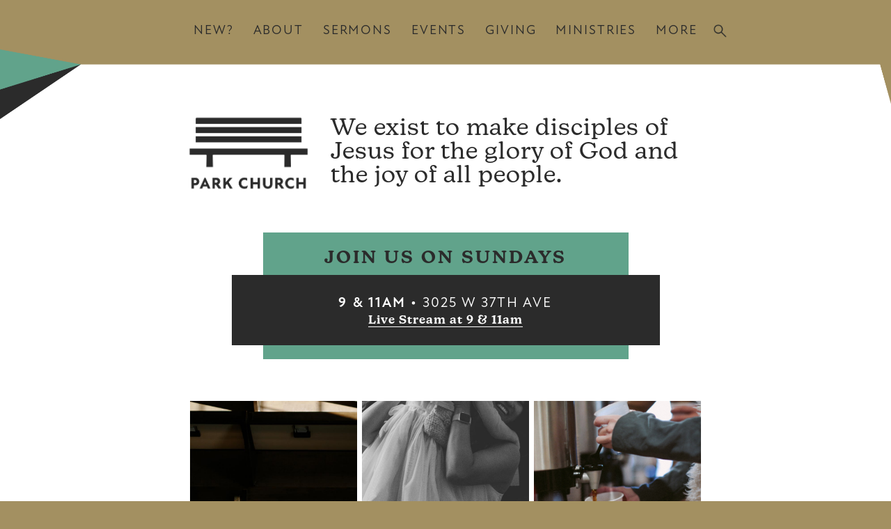

--- FILE ---
content_type: text/css
request_url: https://parkchurch.org/wp-content/plugins/ccbpress/css/display.css?ver=269c5699bdc201efd3522d9dcc80a242
body_size: 2660
content:
@font-face{font-family:ccbpress;src:url(fonts/ccbpress.eot?-yj09f6);src:url(fonts/ccbpress.eot?#iefix-yj09f6) format('embedded-opentype'),url(fonts/ccbpress.ttf?-yj09f6) format('truetype'),url(fonts/ccbpress.woff?-yj09f6) format('woff'),url(fonts/ccbpress.svg?-yj09f6#ccbpress) format('svg');font-weight:400;font-style:normal}#wp-admin-bar-ccbpress .ab-icon::before{content:"\e600";font-family:ccbpress}.ccbpress-event-calendar,.ccbpress-event-calendar *{-moz-box-sizing:border-box;-webkit-box-sizing:border-box;box-sizing:border-box}.ccbpress-event-calendar p{display:none!important}.ccbpress-event-calendar-header{padding:10px;border-top:1px solid #B1B1B1;border-right:1px solid #B1B1B1;border-left:1px solid #B1B1B1;-webkit-border-radius:4px 4px 0 0;border-radius:4px 4px 0 0;background-color:#EFEFEF}.ccbpress-event-calendar-mobile-events{border-left:1px solid #b1b1b1;border-right:1px solid #b1b1b1;display:none;position:relative}.ccbpress-event-calendar-footer{padding:5px;border-right:1px solid #B1B1B1;border-bottom:1px solid #B1B1B1;border-left:1px solid #B1B1B1;-webkit-border-radius:0 0 4px 4px;border-radius:0 0 4px 4px;background-color:#EFEFEF;color:#7C7C7C;text-align:center;font-style:italic;font-size:11px}.ccbpress-event-calendar-footer a{color:#7C7C7C;text-decoration:none!important;border-bottom:0!important}.ccbpress-event-calendar-month{color:#7C7C7C;text-align:center;font-weight:400;font-size:20px}.ccbpress-event-calendar-next-month a,.ccbpress-event-calendar-prev-month a{display:block;padding:2px 5px;background-color:transparent;color:#000;text-decoration:none!important;font-size:11px;line-height:11px;text-transform:uppercase}.ccbpress-event-calendar-prev-month{position:relative;float:left;text-align:left;margin-right:5px}.ccbpress-event-calendar-prev-month a{float:left;border:1px solid #B1B1B1;-webkit-border-radius:4px;border-radius:4px}.ccbpress-event-calendar-next-month{float:right;text-align:right}.ccbpress-campus-visible .ccbpress-event-calendar-next-month{float:left;text-align:left}.ccbpress-event-calendar-next-month a{float:right;border:1px solid #B1B1B1;-webkit-border-radius:4px;border-radius:4px}.ccbpress-event-calendar-campus{float:right}.ccbpress-event-calendar-table{margin:0!important;width:100%;border-width:1px!important;border-style:solid!important;border-collapse:collapse;border-top:0!important;background-color:#fff;table-layout:fixed}.ccbpress-event-calendar-table th{border:0;border-bottom:1px solid #b1b1b1;background-color:#EFEFEF;color:#7C7C7C;text-align:center!important;font-weight:400}.ccbpress-event-calendar-full-day-name{text-overflow:ellipsis;white-space:nowrap}.ccbpress-event-calendar-mobile-day-name{display:none}.ccbpress-event-calendar-table td{z-index:1;max-width:14.28571428571429%;border-width:1px!important;border-style:solid!important}.ccbpress-event-calendar-table td .ccbpress-event-calendar-cell-container{display:fixed;overflow:hidden;padding:5px}.ccbpress-event-calendar-date{padding:2px 5px;background-color:transparent;color:#000;text-align:right;font-size:12px;line-height:12px}.ccbpress-event-calendar-days td{position:relative;overflow:hidden;padding:0!important;max-height:110px;height:110px;background-color:#fff;vertical-align:top;font-size:11px}.ccbpress-event-calendar-day-show-more{z-index:100!important;overflow:visible!important}.ccbpress-event-calendar-day-show-more .ccbpress-event-calendar-cell-container{position:absolute;z-index:100!important;padding:10px!important;display:block;overflow:auto!important;height:auto!important;border-right:1px solid #b1b1b1;border-bottom:1px solid #b1b1b1;background-color:#fff}.ccbpress-event-calendar-day-show-more .ccbpress-event-calendar-more-link{display:none}.ccbpress-event-calendar-day-show-more .ccbpress-event-calendar-close{display:inline}.ccbpress-event-calendar-today{background-color:#EFEFEF}.ccbpress-event-calendar-days td ul,.ccbpress-event-calendar-mobile-events ul{margin:0!important;padding:0!important;list-style:none!important;line-height:17px}.ccbpress-event-calendar-days td ul li,.ccbpress-event-calendar-mobile-events ul li{overflow:hidden;padding:0;margin:0;text-overflow:ellipsis;white-space:nowrap;line-height:17px}.ccbpress-event-calendar-days td ul li a,.ccbpress-event-calendar-days td ul li>span,.ccbpress-event-calendar-mobile-events ul li a,.ccbpress-event-calendar-mobile-events ul li>span{max-width:100%;overflow:hidden;padding:0 4px;color:#000;text-decoration:none;text-overflow:ellipsis;white-space:nowrap;font-weight:400;font-size:11px;border-bottom:0}.ccbpress-event-calendar-days td ul li a:hover,.ccbpress-event-calendar-mobile-events ul li a:hover{text-decoration:underline}.ccbpress-event-calendar-close,.ccbpress-event-calendar-close:hover,.ccbpress-event-calendar-more-link a,.ccbpress-group-search .ccbpress-group-leader a,.ccbpress-single-event .ccbpress-event-exceptions-content ul li a,.ccbpress-single-event .ccbpress-event-registration-forms-content ul li a,.ccbpress_upcoming_events_graphical_name a,.ccbpress_upcoming_events_text_name a{text-decoration:none}.ccbpress-event-calendar-mobile-events .ccbpress-event-time,.ccbpress-event-calendar-table .ccbpress-event-time{color:#7C7C7C;font-weight:700;font-size:11px}.ccbpress-event-calendar-more-link{position:absolute;bottom:0;left:0;padding:2px 9px;width:100%;background-color:#fff}.ccbpress-event-calendar-more-link a{font-weight:700;font-size:11px;line-height:11px}.ccbpress-event-calendar-close{position:absolute;top:5px;left:5px;display:none;width:15px;height:15px;color:#000;vertical-align:middle;text-align:center}.ccbpress-event-calendar-all-day-event{background-color:#EFEFEF;-webkit-border-radius:4px;border-radius:4px;display:block}.ccbpress-event-calendar-mobile-events-content,.ccbpress-event-calendar.ccbpress-mobile .ccbpress-event-calendar-mobile-events ul{padding:10px}.ccbpress-event-calendar.ccbpress-mobile.ccbpress-campus-visible .ccbpress-event-calendar-month{float:none;clear:both;margin-top:5px}.ccbpress-event-calendar.ccbpress-mobile .ccbpress-event-calendar-full-day-name{display:none}.ccbpress-event-calendar.ccbpress-mobile .ccbpress-event-calendar-mobile-day-name{display:block}.ccbpress-event-calendar.ccbpress-mobile .ccbpress-event-calendar-days td ul{display:none}.ccbpress-event-calendar-table td .ccbpress-event-calendar-cell-container,.ccbpress-event-calendar.ccbpress-mobile .ccbpress-event-calendar-days td{height:auto;min-height:30px}.ccbpress-event-calendar.ccbpress-mobile .ccbpress-event-calendar-date{text-align:center;position:relative;cursor:pointer}.ccbpress-event-calendar.ccbpress-mobile .ccbpress-event-calendar-date:after{content:'';display:block;margin:5px auto 0;width:8px;height:8px;background-color:silver;-webkit-border-radius:4px;border-radius:4px}.ccbpress-event-calendar.ccbpress-mobile .ccbpress-event-calendar-mobile-events ul li a{max-width:85%}.ccbpress-event-calendar.ccbpress-mobile .ccbpress-event-calendar-close-mobile{display:block;position:absolute;top:5px;right:5px;width:20px;line-height:20px;font-size:20px;color:#000;vertical-align:middle;text-align:center;text-decoration:none;border:1px solid #000;-webkit-border-radius:5px;border-radius:5px}.ccbpress-event-calendar.ccbpress-mobile .ccbpress-event-calendar-more-link{display:none}.ccbpress-single-event-sidebar{float:right;width:250px;margin:0 0 40px 40px;font-size:.9em}.ccbpress-single-event-sidebar-title{font-weight:700;overflow:hidden;position:relative}.ccbpress-single-event-sidebar-title:after{content:"";position:absolute;margin-left:15px;height:0;border-top:1px solid #efefef;top:50%;width:100%}.ccbpress-single-event .ccbpress-single-event-header{padding-bottom:20px}.ccbpress-single-event .ccbpress-event-image>img{width:100%;height:auto;margin-bottom:10px}.ccbpress-single-event .ccbpress-event-name{font-size:1.4em;font-weight:400}.ccbpress-single-event .ccbpress-event-recurrence-description{font-weight:700;font-size:.9em}.ccbpress-single-event .ccbpress-event-organizer{padding-top:15px;font-size:.9em}.ccbpress-single-event .ccbpress-event-exceptions{font-style:italic;font-size:.9em}.ccbpress-single-event .ccbpress-event-location,.ccbpress-single-event .ccbpress-event-registration-forms{margin-bottom:15px;-webkit-border-radius:4px 4px 0 0;border-radius:4px 4px 0 0}.ccbpress-single-event .ccbpress-event-exceptions-header,.ccbpress-single-event .ccbpress-event-location-header,.ccbpress-single-event .ccbpress-event-registration-forms-header{font-weight:700}.ccbpress-single-event .ccbpress-event-location-content{padding:0;height:200px;max-height:200px;overflow:hidden}.ccbpress-single-event .ccbpress-event-location-content img.leaflet-marker-icon,.ccbpress-single-event .ccbpress-event-location-content img.leaflet-marker-shadow{box-shadow:none!important}.ccbpress-single-event .ccbpress-event-exceptions-content ul,.ccbpress-single-event .ccbpress-event-registration-forms-content ul{margin:0!important;list-style-type:none!important}.ccbpress-single-event .ccbpress-event-exceptions-content ul li,.ccbpress-single-event .ccbpress-event-registration-forms-content ul li{list-style:none;margin:0}.ccbpress-group-info .ccbpress-group-name{margin:10px 0;font-weight:700;font-size:1.3em}.ccbpress-group-info .ccbpress-group-leader-header,.ccbpress-group-info .ccbpress-group-registration-forms-title{font-size:1.1em;font-weight:700}.ccbpress-group-info .ccbpress-group-image{margin:10px 0;width:100%;height:auto}.ccbpress-group-info .ccbpress-group-description{margin:10px 0}.ccbpress-group-info .ccbpress-group-registration-forms{margin:10px 0;-webkit-border-radius:4px 4px 0 0;border-radius:4px 4px 0 0}.ccbpress-group-info .ccbpress-group-registration-forms>ul{padding:0!important;margin:0!important;list-style-type:none!important}.ccbpress-group-info .ccbpress-group-leader{margin:10px 0;-webkit-border-radius:4px 4px 0 0;border-radius:4px 4px 0 0}.ccbpress-group-info .ccbpress-group-leader ul{padding:0!important;margin:0!important;list-style-type:none!important}.ccbpress-group-search-filter{display:block;float:left;margin:0 10px 10px 0;width:250px}.ccbpress-group-search-filter select{width:100%}.ccbpress-group-search-button{clear:both;margin-bottom:15px}.ccbpress-group-search{width:100%}.ccbpress-group-search .dashicons{vertical-align:middle;font-size:1.4em}.ccbpress-group-search-result{clear:both;margin:10px 0}.ccbpress-group-search .ccbpress-group-image{float:left;padding:0 15px 15px 0}.ccbpress-group-search .ccbpress-group-image img{max-width:150px;max-height:150px;width:100%;height:auto}.ccbpress-group-search .ccbpress-group-name{font-weight:700;font-size:1.3em}.ccbpress-group-search .ccbpress-group-full,.ccbpress-group-search .ccbpress-group-spots-available{white-space:nowrap;font-weight:400;font-size:.8em}.ccbpress-group-search .ccbpress-group-leader{font-size:.7em;padding-left:10px;font-weight:400}.ccbpress-group-search .ccbpress-group-description{padding:15px 0}.ccbpress-group-search-meta{display:inline-block;padding-right:10px;text-transform:uppercase;white-space:nowrap;font-size:.8em}.ccbpress-group-search th{white-space:nowrap}.ccbpress-group-search tr td{padding-bottom:15px;vertical-align:top}.ccbpress-group-search-no-results{padding:30px 15px;text-align:center;font-style:italic;font-size:1.3em}@media only screen and (min-device-width:768px) and (max-device-width:1024px) and (orientation:portrait){.ccbpress-group-search-filter{float:none;margin:0 0 10px;width:100%}.ccbpress-group-search tbody,.ccbpress-group-search td,.ccbpress-group-search thead,.ccbpress-group-search tr{display:block}.ccbpress-group-search th{display:none}}@media only screen and (max-width:767px){.ccbpress-group-search-filter{float:none;margin:0 0 10px;width:100%}.ccbpress-group-search tbody,.ccbpress-group-search td,.ccbpress-group-search thead,.ccbpress-group-search tr{display:block}.ccbpress-group-search th{display:none}}form.group-search-widget .ccbpress-group-search-filter{display:block;-webkit-box-sizing:border-box;-moz-box-sizing:border-box;box-sizing:border-box;padding:0 0 10px;width:100%}form.group-search-widget .ccbpress-group-search-filter select{-webkit-box-sizing:border-box;-moz-box-sizing:border-box;box-sizing:border-box;width:100%}form.group-search-widget .ccbpress-group-search-button button{border:0;font-weight:700;text-transform:uppercase;font-size:11px;padding:7px 10px;background-image:none}.ccbpress_upcoming_events.graphical_theme{margin-left:0;padding-left:0;list-style:none}.ccbpress_upcoming_events_graphical_date{float:left;-webkit-box-sizing:border-box;-moz-box-sizing:border-box;box-sizing:border-box;margin:0 10px 10px 0;width:50px;height:50px;text-align:center;font-weight:700;font-size:26px;font-family:Arial,Helvetica,sans-serif;line-height:22px;-webkit-border-radius:4px;border-radius:4px}.ccbpress_upcoming_events_graphical_date div{text-transform:uppercase;font-size:12px;line-height:20px}.ccbpress_upcoming_events_graphical_name{overflow:hidden;text-overflow:ellipsis;white-space:nowrap;font-weight:700;font-size:16px}.ccbpress_upcoming_events_graphical_detail{overflow:hidden;text-overflow:ellipsis;white-space:nowrap;font-size:13.5px;line-height:20px}.ccbpress_upcoming_events_clear{clear:both}.ccbpress_upcoming_events_text_name a{font-weight:700}.ccbpress_upcoming_events_calendar_link{margin-top:20px;text-transform:uppercase;font-size:11px}.ccbpress_upcoming_events_calendar_link a{text-decoration:none;text-align:center;padding:7px 10px;-webkit-border-radius:4px;border-radius:4px;font-weight:700}.ccbpress_upcoming_events_calendar_link a .dashicons{vertical-align:text-top;font-size:14px}@media only screen and (max-width:767px){#fancybox-wrap{width:95%!important;top:65px!important;right:0!important;bottom:0!important;left:0!important;margin-left:auto!important;margin-right:auto!important;padding:0!important}#fancybox-content{width:auto!important;height:auto!important;border-width:0!important}}.ccbpress-widget-login input,.ccbpress-widget-login label{display:block;width:100%}.ccbpress-widget-login input[type=submit]{margin:10px 0 0}.ccbpress-widget-online-giving input[type=submit]{display:block;width:100%;margin:0}


--- FILE ---
content_type: text/css
request_url: https://parkchurch.org/wp-content/themes/thestory-child-2021/style.css?ver=13618549812
body_size: 19925
content:
/*
Theme Name:     Story Child 2021 ( JD Raab for Park Church )
Author:         Pexeto
Author URI:     http://pexetothemes.com
Template:       thestory
*/

@import url("../thestory/style.css");

/* Basic Color and Typography */

    body {
      color: #2b2b2b;
        /** This doesn't matter because it's defined in the theme editor
      font-size: 18px;
        **/
      font-size: 1em;
      font-family: new-kansas, kansasnew, serif;
      letter-spacing: 0.02em;
      line-height: 1.6em;
      text-align: left;
      background-color: #a39061 !important;
    }



    h1 {
      font-family: new-kansas, kansasnew, Helvetica, sans-serif;
      font-weight: 400;
      font-style: normal;
      letter-spacing: 0.03em;
      font-size: 3.25em;
      line-height: 1em;
      text-align: left;
      padding: 0;
      margin: 0.544em 0 0.544em 0;
    }


      h1.h1b {
        font-size: 2.55em;
      }

    h2 {
      font-family: new-kansas, kansasnew, Helvetica, sans-serif;
      font-weight: 600;
      font-style: normal;
      text-transform: uppercase;
      letter-spacing: 0.122em;
      font-size: 1.5em;
      line-height: 1em;
      text-align: left;
      padding: 0;
      margin: 1.3em 0 0.25em 0;
    }

    h3 {
      font-family: new-atten, atten-new, new-kansas, kansasnew, Helvetica, sans-serif;
      font-weight: 300;
      font-style: normal;
      text-transform: uppercase;
      letter-spacing: 0.1em;
      font-size: 1.2em;
      line-height: 1em;
      text-align: left;
      padding: 5px 0 0 0;
      margin: 1.75em 0 0.75em 0;
      border-top: 1.5px solid;
    }

        h3.subtitle {
          border-top: 0;
          padding-top: 0;
        }

    h4, h5, h6 {
      font-family: new-kansas, kansasnew, Helvetica, sans-serif;
      font-weight: 600;
      font-style: normal;
      letter-spacing: 0.06em;
      font-size: 1em;
      line-height: 1.2em;
      text-align: left;
      padding: 0;
      margin: 1.25em 0 1em 0;
    }

    p {
      font-family: new-kansas, kansasnew, Helvetica, sans-serif;
      font-weight: 400;
      font-style: normal;
      letter-spacing: 0.02em;
      font-size: 1em;
      line-height: 1.6em;
      text-align: left;
      padding: 0;
      margin: 0 0 1.25em 0;
    }

      p.p2 {
        line-height: 1.2em;
        font-family: new-atten, atten-new, new-kansas, kansasnew, Helvetica, sans-serif;
        font-weight: 300;
        font-size: 0.9em;
        letter-spacing: 0.01em;
        padding: 0px 15px 0px 15px ;
        border-left: 10px solid;
      }

      p strong {
        font-weight: 600;
      }

      p a {
        color: inherit;
        font-weight: 600;
        border-bottom: 1px solid;
        text-decoration: none;
        cursor: pointer;
      }

      p a:hover {
        color: inherit;
        border-bottom-style: dotted;
      }

    /* No padding for first items in sections */
    h2:first-child,
    h3:first-child,
    h4:first-child,
    h5:first-child {
      margin-top: 0;
    }

    /* Context-specific type margins */

    h1+h2 {
      margin-top: 0;
      margin-bottom: 1em;
    }

    h3+h4 {
      margin-bottom: 0.75em;
    }


/* Text Colors */

    #white {
        color: #ffffff;
    }

    #cream {
      color: #e4dbcb;
    }

    #blush {
      color: #ccb1b0;
    }

    #green {
        color: #61a38b;
    }

    #gold {
        color: #a39061;
    }

    #blue {
        color: #447f89;
    }

    #red {
        color: #8a4444;
    }

    #black {
        color: #2b2b2b;
    }

/* Styling Highlights & Selections */
::selection {
  background: #2b2b2b;
  color: #ffffff;
}

          /* Depreciating Old Colors and Half-Colors by Replacing Them */

          #half-black {
              color: #2b2b2b;
          }

          #half-green {
              color: #61a38b;
          }

          #half-blue {
              color: #447f89;
          }

          #yellow {
              color: #a39061;
          }

          #half-yellow {
              color: #a39061;
          }

          #purple {
              color: #ccb1b0;
          }

          #half-purple {
              color: #ccb1b0;
          }

          #orange {
              color: #8a4444;
          }

          #half-orange {
              color: #8a4444;
          }




/* Page Divs */

      .color-box {
          padding: 25px;
      }

      .cb-margin {
          margin: 0 10px 10px 0;
      }

      .color-box h3 {
        padding-top: 0;
        border-top: 0;
      }

      .color-box p {
          margin: 0;
      }

      .color-box a {
          border-bottom: 1px dotted;
          text-decoration: none;
      }

      .color-box a:hover {
          border-bottom-style: solid;
      }

      .color-box .button {
          border-bottom: 0;
          margin: 0 0 5px 0;
          display: inherit;
      }

          .color-box a.button:hover {
              border-bottom-style: none;
          }




/* Page Div Colors — Depreciating Old Colors and Half-Colors by Replacing Them */

    #cream-box {
      background: #e4dbcb;
      color: #2b2b2b;
      /* Text color not forced due to several options */
    }

    #blush-box {
      background: #ccb1b0;
      color: #2b2b2b !important;
    }

    #green-box,
    #purple-box,
    #half-purple-box {
        background: #61a38b;
        color: #2b2b2b !important;
    }

    #gold-box,
    #yellow-box {
        background: #a39061;
        color: #2b2b2b !important;
    }

    #blue-box {
      background: #447f89;
      color: #ffffff !important;
    }

        #blue-box h2,
        #blue-box h3 {
          color: #ffffff !important;
        }

        /* this miscolorization accomodates the "About" page fake menu */
        #half-blue-box {
          background: #e4dbcb;
          color: #2b2b2b !important;
        }

    #red-box,
    #orange-box {
      background: #8a4444;
      color: #ffffff;
    }

        #red-box h2,
        #orange-box h2,
        #red-box h3,
        #orange-box h3 {
          color: #ffffff !important;
        }

    #black-box {
        background: #2b2b2b;
        color: #e4dbcb;
        /* Text color not forced due to several options */
    }


/* Flexbox */

.flex-container-center-align {
    display:flex;
    flex-direction: row;
    flex-wrap: wrap;
    justify-content: center;
    align-content: center;
    align-items: center;
}

.flex-container-top-align {
    display:flex;
    flex-direction: row;
    flex-wrap: wrap;
    justify-content: center;
    align-content: center;
    align-items: flex-start;
}

    .flex-container-top-align p {
      text-align: left;
    }

.flex-one-half {
    flex-grow: 1;
    flex-shrink: 0;
    flex-basis: 285px;
}

.flex-one-half-pad {
    flex-grow: 1;
    flex-shrink: 0;
    flex-basis: 285px;
    padding-right: 5px;
}

.flex-two-thirds {
    flex-grow: 3;
    flex-shrink: 0;
    flex-basis: 300px;
    padding-right: 25px;
}

.flex-one-third {
    flex-grow: 1;
    flex-shrink: 2;
    flex-basis: 200px;
}

/* Forms */

.content-box form {
    display:flex;
    flex-direction: row;
    flex-wrap: wrap;
    justify-content: flex-start;
    align-content: flex-start;
    align-items: flex-start;
    /*border-top: 1px solid #a5a5a5;*/
}

/* Buttons */

button,
.button,
input[type="submit"],
input[type="button"],
#submit {
    font-family: new-atten, atten-new, new-kansas, kansasnew, Helvetica, sans-serif;
    font-weight: 300;
    font-style: normal;
    text-transform: uppercase;
    letter-spacing: 0.1em;
    font-size: 1.2em;
    line-height: 1em;
    padding: 20px 40px;
    margin: 0.25em 0.25em 1em 0;
    border-radius: 0;
    border-bottom: none;
}

    button:hover,
    .button:hover,
    input[type="submit"]:hover,
    input[type="button"]:hover,
    #submit:hover {
        opacity: 0.9;
        border-bottom: none;
    }

.button.half-button {
  margin: 5px 1% 0 0;
  width: 41.7%;
}

p .button.half-button:nth-of-type(2) {
  margin-right: 0;
}

 @media screen and (max-width: 670px) {

   .button.half-button {
     margin: 5px 0 0 0;
     width: 85.5%;
   }

}

/* Accordian */


.accordion-title {
    padding: 15px 20px;
    border: 0;
    border-radius: 0;
    background: #a5a5a5;
    text-transform: uppercase;
    font-size: 11px;
    cursor: pointer;
    color: #ffffff;
            font-family: new-kansas, kansasnew, Helvetica, sans-serif;
    font-weight: 300;
    letter-spacing: 1.65px;
}

.accordion-title:hover {
  -moz-opacity: .9;
  -khtml-opacity: .9;
  -webkit-opacity: .9;
  opacity: .9;
  -ms-filter: "progid:DXImageTransform.Microsoft.Alpha(Opacity=90)";
  filter: alpha(opacity=90);
}

.accordion-container.accordion-all-closed .accordion-title {
  margin-bottom: 0;
}

.accordion-title.current {
    border-bottom: 0;
    font-weight: 300;
}

.parent-pageid-566 .accordion-title {
    background: #a6a3bf;
}

.ac-indicator {
    background-image: none;
    margin: 0;
    font-weight: 300;
    font-size: 1.2em;
}


.ac-indicator:before {
    content: "+";
}

.current .ac-indicator:before {
    content: "-";
}

.accordion-container .pane {
    padding: 15px;
    margin-top: -30px;
    border-right: 1px solid rgba(0, 0, 0, 0.05);
    border-left: 1px solid rgba(0, 0, 0, 0.05);
    border-bottom: 1px solid rgba(0, 0, 0, 0.05);
}



      /* Subtle, disappearing expander (Read more...) */
      .subtle-expand .accordion-container {
        margin-bottom: 0;
      }

      .subtle-expand .accordion-title {
          padding: 0 0 15px 0;
          border-bottom: 1px solid rgba(0, 0, 0, 0.5);
          border-radius: 0;
          background: none;
          text-transform: uppercase;
          cursor: pointer;
          color: #2b2b2b;
                  font-family: new-atten, Helvetica, sans-serif;
          font-weight: 300;
          letter-spacing: 0.075em;;
          margin-bottom: 0;
          font-size: 1.2em;
      }
      /* Okay maybe not dissapearing just subtle, sorry JD */
      .subtle-expand .accordion-title.current {
        border-bottom: 0;
      }

      .subtle-expand .accordion-container .pane {
          padding: 0;
          margin-top: 0;
          border: 0;
        }

/* Headers */

#header {
    padding-top: 6px;
}

.slider-active .page-wrapper .header-wrapper #header {
    padding-top: 24px;
}

.header-wrapper {
  padding: 18px 0;
  background-color: #a39061;
}

.slider-active .page-wrapper .header-wrapper {
    padding: 0;
}

.header-wrapper .section-header {
    padding-bottom: 5px;
}

.header-layout-center #logo-container {
    margin: 0;
}

.header-layout-center #menu {
    height: 44px;
}

#logo-container a {
    border: 0;
}

#logo-container img {
    display: none;
}

.full-bg-image {
    background-size: cover;
}

.page-title h1 {
    font-size: 50px;
    font-weight: 400;
    line-height: 50px;
    letter-spacing: .25px;
    font-family: 'Oswald', sans-serif;
}

.page-subtitle {
            font-family: new-kansas, kansasnew, Helvetica, sans-serif;
    font-weight: 300;
    letter-spacing: 1.65px;
    line-height: 18px;
    margin-top: 7px;
}

.header-shape-container {
  overflow: hidden;
  width: 100%;
}

.header-shape {
  width: 100%;
  height: auto;
  position: absolute;
  left: 0px;
  top: 51px;
  z-index: 999;
  pointer-events: none;
}


@media screen and (max-width: 1240px) {

  .header-shape {
    top: 56px;
  }

}

@media screen and (max-width: 1000px) {

  img.header-shape {
    top: 77px;
  }

}


  /* Show logo from theme (not from menu) on mobile */
  @media screen and (max-width: 1000px) {

    #logo-container img {
      display: inline;
    }

    #logo-container a img {
      max-height: 53px; 
    }

  }

  /* Hide Menu Logo on Specific Pages */
.page-id-58 .menu-logo,
.page-id-6889 .menu-logo {
    display: none;
}


/* Footers */

#footer {
    bottom: 63px;
    background-color: transparent !important;
    text-align: center;
}

.footer-bottom {
    padding: 23px 0;
    background-color: #ffffff !important;
    text-align: center;
}

.footer-bottom .section-boxed {
    max-width: 625px;
    padding: 0 20px;
    text-align: center;
}

    .copyrights {
        color: #8a4444;
        font-family: new-kansas, kansasnew, Helvetica, sans-serif;
        font-weight: 400;
        font-style: normal;
        text-transform: none;
        letter-spacing: 0.02em;
        font-size: 1em;
        line-height: 1.6em;
        padding: 0;
        margin: 0;
        text-align: center;
    }

    .copyrights a {
        color: #8a4444;
        font-weight: 400;
        border-bottom: 0;
    }

    .copyrights a:hover {
        color: #8a4444;
        font-weight: 400;
        border-bottom: 1px dotted #8a4444;
    }


/* Navigation */

#menu ul li a {
    font-family: new-atten, atten-new, new-kansas, kansasnew, Helvetica, sans-serif;
    font-weight: 300;
    font-style: normal;
    text-transform: uppercase;
    letter-spacing: 0.1em;
    font-size: 1.1em !important;
    line-height: 1em;
    border: 0;
}

.current-menu-ancestor > a {
  opacity: 1;
}

#menu ul li a img {
    width: 59px;
    margin-top: -5px;
}

    /** Exceptions for specific pages **/
    .page-id-15430 #menu ul li a {
        color: #ffffff;
    }

    .page-id-15638 #menu ul li a {
        color: #e4dbcb;
    }

ul.menu-ul > li {
    padding-bottom: 0;
}

#menu ul li a img:after {
    display: none;
}

.nav-menu li:not(.mega-menu-item) li a:hover {
    color: #ffffff;
    color: rgba(255, 255, 255, 1);
      -moz-opacity: .775;
  -khtml-opacity: .775;
  -webkit-opacity: .775;
  opacity: .775;
  -ms-filter: "progid:DXImageTransform.Microsoft.Alpha(Opacity=78)";
  filter: alpha(opacity=78);
}

.nav-menu ul li a:hover {
  color: #ffffff;
  color: rgba(255, 255, 255, 1);
  -moz-opacity: .775;
  -khtml-opacity: .775;
  -webkit-opacity: .775;
  opacity: .775;
  -ms-filter: "progid:DXImageTransform.Microsoft.Alpha(Opacity=78)";
  filter: alpha(opacity=78);
}


.nav-menu ul .current-menu-item > a {
  -moz-opacity: 1;
  -khtml-opacity: 1;
  -webkit-opacity: 1;
  opacity: 1;
  -ms-filter: "progid:DXImageTransform.Microsoft.Alpha(Opacity=100)";
  filter: alpha(opacity=100);
}

.nav-menu > ul > li > a:after,
.nav-menu > div.menu-ul > ul > li > a:after {
    display: none;
}

.nav-menu > ul > li > a:hover:after,
.nav-menu > div.menu-ul > ul > li > a:hover:after,
.nav-menu > ul > li:hover > a:after {
  height: 1px;
}

.nav-menu .sub-menu li:first-child, .nav-menu .children li:first-child {
    border-top: 0;
}

.nav-menu ul ul li {
    display: block;
    float: left;
    padding: 4px 0 4px 0;
    width: 100%;
    background-color: #a5a5a5;
}

.nav-menu ul ul li {
    -webkit-box-shadow: none;
    -moz-box-shadow: none;
    box-shadow: none;
}

.nav-menu ul ul li a:hover {
    text-decoration: none;
    border: 0;
}

.nav-menu .sub-menu li:last-child {
    border-bottom-left-radius: 0;
    border-bottom-right-radius: 0;
}

.page-id-2657 .menu-item-4381 {
  display: none;
}


/*** Navigation Search Bar : From Theme Default ***/
#header .search-wrapper {
top: 60px;
right: 0px;
width: 350px;
}

.header-search input[type="text"].search-input {
border: none;
background: #2b2b2b;
color: #ffffff;
border-radius: 0;
line-height: 1.2em;
padding: 20px 1px;
}

.header-layout-center .header-buttons {
  padding-bottom: 7px;
}

    .page-id-6889 .header-buttons {
      padding-bottom: 2.5px; 
    }

.header-search-btn {
  background-color: transparent;
  background-image: url(https://parkchurch.org/wp-content/uploads/2024/02/Search-Icon_2024.02.04.png);
  border-radius: 0;
  background-size: 19px 19px;
  height: 19px;
  width: 19px;
}

    .search-visible.header-search-btn {
      background-color: transparent;
      background-image: url(https://parkchurch.org/wp-content/uploads/2024/02/Search-Icon_Clear_2024.02.04.png);
     border-radius: 0;
     background-size: 19px 19px;
     height: 19px;
     width: 19px;
    }



/* Page Structure */

html {
    height: 100%
}

body {
    height: 100%;
}

#main-container {
    min-height: 100%;
    height: 100%;
}

.page-wrapper {
    min-height: 100%;
}

.fill-width {
    width: 100%
}

.content-boxed, .page-template-template-full-custom-php .section-boxed, .section-boxed {
    max-width: 975px;
}

.content-box {

    -webkit-box-shadow: 0 0 1px rgba(0, 0, 0, 0);
    -moz-box-shadow: 0 0 1px rgba(0, 0, 0, 0);
    box-shadow: 0 0 1px rgba(0, 0, 0, 0);
    padding: 0;
    width: 100%;
    min-height: 400px;
    background: none;
}

#content-container {
    padding: 40px 3% 63px 3%;
}

.page-template-template-full-custom-php #content-container {
    padding: 0 0 63px 0;
}

.cols-wrapper {
    display:flex;
    flex-direction: row;
    flex-wrap: wrap;
    justify-content: flex-start;
    align-content: center;
    align-items: flex-start;
}


#content {
     max-width: 64%;
}

/* Sidebar and Widgets */


    #sidebar {
        max-width: 33%;
        width: 33%;
        padding-top: 60px;
    }

        .single-post #sidebar,
        .search-results #sidebar,
        .category #sidebar {
            padding-top: 0;
        }

    #sidebar > .sidebar-box h4 {
        text-align: inherit;
        font-family: new-atten, atten-new, new-kansas, kansasnew, Helvetica, sans-serif;
        font-weight: 300;
        font-style: normal;
        text-transform: uppercase;
        letter-spacing: 0.1em;
        font-size: 1.2em;
        line-height: 1em;
        text-align: left;
        margin: 1.75em 0 0.75em 0;
        border-top: 1.5px solid #2b2b2b;
        padding-top: 5px;
    }

        #sidebar > aside:first-of-type h4 {
          margin-top: 0;
        }

    .sidebar-box {
        margin-bottom: 55px;
    }

          /* Adjusted Sidebar Padding for Speciifc Pages */
          .page-id-6800 #sidebar {
            padding-top: 6px;
          }

    .widget_nav_menu li {
      border-color: rgba(43, 43, 43, 0.1) !important;
    }




    #text-16 {
        margin-bottom: 32px;
    }

    #text-17 {
        margin-bottom: 18px;
    }

    #text-18 {
        margin-bottom: 10px;
    }

    .page-menu {
        padding-bottom: 45px;
        border-bottom: 1px solid #a5a5a5;
        margin-bottom: 25px;
        text-align: center;
    }

    .page-menu-bottom {
        padding-top: 45px;
        padding-bottom: 25px;
        border-top: 1px solid #a5a5a5;
        margin-top: 25px;
        text-align: center;
    }

        .page-menu .button,
        .page-menu-bottom .button {
          padding: 15px 2.75%;
          font-size: 1em;
          margin-bottom: 0.25em;
        }

    .ministry-logo {
        text-align: center;
        max-width: 350px;
        margin: 0 auto;
        padding-bottom: 40px;
    }

/* Black-BG Pages */
.page-template-template-full-custom-blackbg .page-wrapper,
.page-template-template-full-custom-blackbg .footer-bottom {
  background-color: #2b2b2b !important;
}

.page-template-template-full-custom-blackbg h1,
.page-template-template-full-custom-blackbg h2,
.page-template-template-full-custom-blackbg h3,
.page-template-template-full-custom-blackbg h4 {
  color: #a39061;
}

.page-template-template-full-custom-blackbg p,
.page-template-template-full-custom-blackbg .copyrights {
  color: #e4dbcb;
}

.page-template-template-full-custom-blackbg ::selection{
  background: #a39061;
  color: #2b2b2b;
}

.page-template-template-full-custom-blackbg hr {
  background-color: #e4dbcb;
}

.page-template-template-full-custom-blackbg hr#gold {
  background-color: #a39061;
}

.custom-page-content > p {
  margin: 0 0 1em 0;
}

/* DIY Margin Pages */
.page-template-template-full-custom-no-margin-php #content-container {
  max-width: none;
  padding: 0;
}


/* Content Slider */

.content-slider {
  padding: 0;
  height: 60vh;
  min-height: 500px;
  max-height: 1000px;
}

.content-slider .section-boxed {
    width: 100%;
    margin: auto;
}

#slider-container .full-bg-image {
    background-attachment: inherit;
}

.cs-small-title {
          font-family: new-kansas, kansasnew, Helvetica, sans-serif;
  font-weight: lighter;
}

.cs-content-centered .cs-small-title {
  text-align: center;
}

.content-slider h2 {
    font-family: 'Oswald', sans-serif !important;
    font-weight: 500 !important;
    font-size: 50px !important;
    letter-spacing: .25px !important;
    text-transform: uppercase !important;
    line-height: 48px !important;
}

.content-slider .cs-content-centered h2 {
    text-align: center;
}

.cs-subtitle {
  color: #ffffff;
  padding-top: 0;
  text-transform: uppercase;
  font-weight: 800;
  font-size: 18px;
  line-height: 23px;
  letter-spacing: 0.5px;
      font-family: new-kansas, kansasnew, Helvetica, sans-serif;
}

.cs-content-centered.col {
    max-width: 620px;
}

ul#cs-slider-ul li:nth-of-type(2) .cs-content-right {
    overflow: hidden;
    height: 277px;
}

ul#cs-slider-ul li:nth-of-type(5) .cs-content-right {
    overflow: hidden;
    height: 287px;
}

 p.cs-element {
    margin: 15px 0 0 0;
 }

 p.cs-element.cs-small-title {
    margin: 0;
 }

 .content-slider .button:hover {
   opacity: 0.9 !important;
   -webkit-transition: none;
     -moz-transition: none;
     -ms-transition: none;
     -o-transition: none;
     transition: none;
 }

 .cs-arrows {
   background-color: #2b2b2b;
   border-radius: 0 !important;
   -moz-opacity: 1;
   -khtml-opacity: 1;
   -webkit-opacity: 1;
   opacity: 1;
 }

 .cs-arrows:hover {
   opacity: 0.9 !important;
    -webkit-transition: none;
    -moz-transition: none;
    -ms-transition: none;
    -o-transition: none;
    transition: none;
    color: #ffffff;
 }


 @media screen and (max-width: 768px) {

   .content-slider {
     padding: 0;
     height: 90%;
     min-height: none;
     max-height: none;
   }

  .content-slider h2 {
    font-size: 40px !important;
    line-height: 38.5px !important;
    text-align: center !important;
  }

  .cs-small-title {
    font-weight: 600 !important;
  }

  .cs-subtitle {
    font-size: 15.5px;
    line-height: 17px;
  }

  .content-slider .section-boxed {
    padding: 0 5%;
  }

  .cs-content-right,
  ul#cs-slider-ul li:nth-of-type(2) .cs-content-right {
      height: 0px;
      overflow: hidden;
  }

/**
  ul#cs-slider-ul li:nth-of-type(2) .cs-content-right,
  ul#cs-slider-ul li:nth-of-type(4) .cs-content-left,
  ul#cs-slider-ul li:nth-of-type(5) .cs-content-right {
      height: 0px;
  }

  **/

 }


/* Fullscreen Slider */

.section-text {
    background-blend-mode: ;
}

.layout-cc .section-content {
    max-width: 700px;
    width: 100%;
    margin: auto;
}

.layout-lt .section-content {
    padding-left: 8%;
    margin-top: 9%;
}

.section-text .section-title, .section-text .section-desc {
    max-width: 700px;
}

.section-title {
    padding: 0 0 15px 0;
    font-family: 'Oswald', sans-serif;
    font-weight: 400;
    font-size: 50px;
    letter-spacing: .25px;
    text-transform: uppercase;
    line-height: 50px;
    text-align: left;
}

.section-text p {
    text-align: left;
    font-size: 27px;
    font-weight: 900;
    letter-spacing: 1px;
    line-height: 27px;
        font-family: new-kansas, kansasnew, Helvetica, sans-serif;
    text-transform: uppercase;
}

.full-screen-caption-text p {
    font-family: "Noto Sans", sans-serif;
    font-size: 17px;
    line-height: 25.5px;
    letter-spacing: 0px;
    font-weight: normal;
    text-transform: none;
    margin-top: 23px !important;
}

.section-content .button {
    margin-top: 23px;
    float: left;
}




/* Pagination */

.pg-pagination a, #content-container .wp-pagenavi a, #content-container .wp-pagenavi span, #blog-pagination a {
    -webkit-border-radius: 0;
    -moz-border-radius: 0;
    border-radius: 0;
    -webkit-transition: none;
    -moz-transition: none;
    -ms-transition: none;
    -o-transition: none;
    transition: none;
    display: inline-block;
    border: 1px solid rgba(0, 0, 0, 0.05);
}

#content-container .wp-pagenavi span.extend {
    border: 0;
}

.scroll-to-top {
    border-radius: 0;
    background-color: #2b2b2b;
    -webkit-transition: none;
    -moz-transition: none;
    -ms-transition: none;
    -o-transition: none;
    transition: none;
}

.scroll-to-top:hover {
    background-color: rgba(75, 75, 75, .9) !important;
}

/* Blog */


    /* PFS Titles*/
    .search .category-preparing-for-sunday .post-title-wrapper h2 a:before,
    .category .category-preparing-for-sunday .post-title-wrapper h2 a:before {
        content: "Preparing for Sunday: ";
    }

    .category-preparing-for-sunday .post-title-wrapper h1:before {
        content: "Preparing for Sunday:\00a0\00a0\00a0";
    }

    .category-preparing-for-sunday .rp-no-header h2 a:before {
        content: "Preparing for Sunday: ";
    }

        /*PFS Title Exceptions*/
        .search .category-ash-wednesday.category-preparing-for-sunday .post-title-wrapper h2 a:before,
        .category .category-ash-wednesday.category-preparing-for-sunday .post-title-wrapper h2 a:before,
        .search .category-advent-hymn-sing.category-preparing-for-sunday .post-title-wrapper h2 a:before,
        .category .category-advent-hymn-sing.category-preparing-for-sunday .post-title-wrapper h2 a:before,
        .search .category-good-friday.category-preparing-for-sunday .post-title-wrapper h2 a:before,
        .category .category-good-friday.category-preparing-for-sunday .post-title-wrapper h2 a:before,
        .search .category-easter-sunday.category-preparing-for-sunday .post-title-wrapper h2 a:before,
        .category .category-easter-sunday.category-preparing-for-sunday .post-title-wrapper h2 a:before {
            content: "Preparing for ";
        }

        .category-ash-wednesday.category-preparing-for-sunday .post-title-wrapper h1:before,
        .category-advent-hymn-sing.category-preparing-for-sunday .post-title-wrapper h1:before,
        .category-good-friday.category-preparing-for-sunday .post-title-wrapper h1:before,
        .category-easter-sunday.category-preparing-for-sunday .post-title-wrapper h1:before {
            content: "Preparing for ";
        }

.contains-posts article {
    border-bottom: 1px solid rgba(0, 0, 0, 0.05);
}

.contains-posts article:nth-last-of-type(1) {
    border-bottom: 0;
}

.category-sermons .entry-summary {
    display: none;
}

/* Pexto Recent Posts */

.pexeto-recent-posts {
    margin: 0 0 10px 0;
}

.pexeto-recent-posts #tenth-black-box:hover {
}

.pexeto-recent-posts p {
    margin: 0 0 5px 0;
}

.pexeto-recent-posts a.button {
    margin-top: 1em;
}

    /* Hiding excerpts this way preserves the structure around. */
    .pexeto-recent-posts p.rp-post-excerpt {
        font-size: 0;
    }
        /* To un-hide manually as needed, put in a div class "has-post-excerpt" */
        .has-post-excerpt .pexeto-recent-posts p.rp-post-excerpt {
            font-size: 1em;
            padding-top: 1em;
        }

.pexeto-recent-posts .cols-3 .col {
    width: 32.66%;
}

h2.rp-post-title {
    padding: 0 0.35em 0 0;
    margin: 17px 0 17px 0;
    font-family: new-kansas, kansasnew, Helvetica, sans-serif;
    font-weight: 600;
    font-style: normal;
    text-transform: none;
    letter-spacing: 0.06em;
    font-size: 1em !important;
    line-height: 1.2em;
    text-align: left;
}

.rp-no-header h2.rp-post-title {
  margin-top: 0;
}

.rp-post-title a {
    border: 0;
}


.pexeto-recent-posts .col {
    margin: 10px 1% 20px 0;
}

.pexeto-related-posts .col {
    margin-right: 2%;
}

.pexeto-related-posts .cols-3 .col {
    width: 32%;
}

.pexeto-related-posts > h3:after {
    display: none;
}

#story_recent_posts-13 {
    margin-bottom: 22px;
}

#story_recent_posts-14 {
    margin-bottom: 22px;
}

@media screen and (max-width: 768px){

    .cols-wrapper.cols-3 .col {
        width: 100%;
    }

}

/* Pexto Recent Posts—Sermons Page */

    /* This used to be specific to this page, but has now been implemented site-wide for "recent post" sections
    .page-id-451 .rp-post-excerpt {
        font-size: 0;
    } */

.sermon-data {
    color: #2b2b2b;
}

.sermon-data h5 {
    text-align: left;
    padding: 0;
    margin: 0 0 0.35em 0;
    color: #2b2b2b;
    font-family: new-atten, atten-new, new-kansas, kansasnew, Helvetica, sans-serif;
    font-weight: 600;
    letter-spacing: 0.01em;
    line-height: 0.9em;
    font-size: 0.9em;
    opacity: 1;
}

.sermon-data p {
  line-height: 1em;
  margin: 0;
  padding: 0;
}

.sermon-data p a {
  font-family: new-atten, atten-new, new-kansas, kansasnew, Helvetica, sans-serif;
  font-weight: 400;
  letter-spacing: 0.01em;
  line-height: 0.9em;
  font-size: 0.9em;
  opacity: 1;
  text-decoration-line: underline;
  text-decoration-style: solid;
  border-bottom: none;
}

.sermon-data a {
  font-weight: 400;
  text-decoration-line: underline;
  text-decoration-style: solid;

}

.sermon-data a:hover {
  text-decoration-line: underline;
  text-decoration-style: dotted;
}

.page-id-451 .pexeto-recent-posts .cols-wrapper.cols-4 .col {
    width: 32.66%;
}

.page-id-451 .cols-4 .col:nth-of-type(3n) {
  clear: none;
  margin: 10px 0 20px 0;
}

.page-id-451 .cols-4 .col:nth-of-type(4n) {
    display: none;
}

@media screen and (max-width: 1000px){
    .page-id-451 .pexeto-recent-posts .cols-wrapper.cols-4 .col {
        width: 49.5%;
    }

    .page-id-451 .cols-4 .col:nth-of-type(3n) {
    clear: none;
    margin: 10px 1% 20px 0;
    }

    .page-id-451 .cols-4 .col:nth-of-type(4n) {
        display: inline;
    }
}

@media screen and (max-width: 520px){

    .page-id-451 .cols-4 .col:nth-of-type(4n) {
        display: none;
    }
}


/* Single Post */

.post-content {
    padding: 0 0 40px 0;
}

.post-title {
    font-size: 50px;
    font-weight: 400;
    line-height: 50px;
}

.blog-post-img img {
    padding-bottom: 40px;
}

    .tag-hide-featured-image .blog-post-img {
      display: none;
    }

.post-content .post-info {
  color: #2b2b2b;
  font-family: new-kansas, kansasnew, Helvetica, sans-serif;
  font-weight: 600;
  font-style: normal;
  text-transform: none;
  letter-spacing: 0.06em;
  font-size: 1em !important;
  line-height: 1.2em;
  text-align: left;
  padding: 0;
  margin: 0 0 0.544em 0;
}

.post-info.bottom {
  padding-top: 1.544em !important;
}

.post-info.bottom a {
  color: #2b2b2b;
  text-decoration-line: underline;
  text-decoration-style: solid;
  border-bottom: 0;
}

    .post-info.bottom a:hover {
      color: #2b2b2b;
      text-decoration-line: underline;
      text-decoration-style: dotted;
    }

.blog-single-post .post-tags {
    display: none;
}

.mejs-container, .mejs-container .mejs-controls, .mejs-embed, .mejs-embed body {
    background: #2b2b2b !important;
}

.mejs-container a {
    border: 0;
}

.pexeto-related-posts h3 {
    text-align: inherit;
    font-weight: inherit;
    font-size: 23px;
    margin-bottom: 10px;
}

/* Video Posts */

.post-video-wrapper {
    padding-bottom: 40px;
}

/* Gallery Posts */

.nivo-caption {
    background-color: #2b2b2b;
    text-shadow: 0;
    font-size: 15px;
  font-family: new-kansas, kansasnew, serif;
  line-height: 1.7;
}

.pexeto-related-posts .cols-3 .nivoSlider {
    max-height: 112px;
}

.pexeto-recent-posts .cols-4 .nivoSlider {
    max-height: 124px;
}

.nivo-slider img {
    vertical-align: middle;
}

.blog-single-post .nivo-wrapper,
.search-results .nivo-wrapper,
.category .nivo-wrapper {
    margin-bottom: 40px;
}


.blog-single-post .pexeto-related-posts .nivo-wrapper {
    margin-bottom: 0;
}

/* Audio Players */

.mejs-audio {
    display: none;
}

  /* Unhide this particular media player for Hub Kids' Sunday Worship Pages */
  .category-kids-sunday-worship .mejs-audio {
    display: block;
  }

.powerpress_player {
    padding-bottom: 21px;
}

.post-video .powerpress_player,
.post-video .powerpress_links {
  display: none;
}

.category-park-church-podcast .powerpress_player,
.category-park-church-podcast .powerpress_links {
    display: none;
}

.powerpress_player .mejs-audio {
    display: block;
}

.powerpress_links {
    font-size: 0;
    margin-bottom: 39px;
}

.powerpress_player p:first-of-type {
  margin-bottom: 1em;
}

.powerpress_links a {
    font-family: new-atten, atten-new, new-kansas, kansasnew, Helvetica, sans-serif;
    font-weight: 300;
    letter-spacing: 0.1em;
    font-size: 20.4px;
    padding: 18px 38px;
    line-height: 40.8px;
    border-radius: 0;
    color: #ffffff;
    background-color: #2b2b2b;
    text-transform: uppercase;
    border-bottom: 0;
}

.powerpress_links a:hover {
    opacity: 0.9;
    color: #ffffff;
}

.powerpress_link_pinw {
    display: none;
}


/* Category / Archive Pages */

.post-title-wrapper h2 {
  font-family: new-kansas, kansasnew, Helvetica, sans-serif;
  font-weight: 400;
  font-style: normal;
  text-transform: none;
  letter-spacing: 0.03em;
  font-size: 2.85em;
  line-height: 1em;
  text-align: left;
  padding: 0;
  margin: 0.544em 0 0.544em 0;
}

.post-title a {
    color: #2b2b2b;
    border: 0;
}

.post-title a:hover {
    color: #2b2b2b;
    border: 0;
}

.blog-post-img a {
    border: 0;
}

.blog-post-img a:hover {
    border: 0;
}

    /* Can I flex archive items well? 2022.09.14 */
    .archive #content {
      max-width: none;
    }

    .archive .content {
      display:flex;
      flex-direction: row;
      flex-wrap: wrap;
      justify-content: flex-start;
      align-content: center;
      align-items: flex-start;
      margin-top: 30px;
    }

    .archive article {
      flex-basis: 300px;
      flex-grow: 1;
      flex-shrink: 1;
      border-bottom: 0;
      width: 46%;
      padding: 0 1%;
    }

    .archive .sidebar {
      display: none;
    }

    .archive .wp-pagenavi {
      flex-basis: 100%;
    }




/* 404 Page */
.error404 #not-found {
  width: 375px;
}

.error404 input[type="text"].search-input {
  border-color: rgba(0,0,0,0.05);
  width: 100%;
}

/* Password Protected Page or Post */
form.post-password-form {
  max-width: 415px;
  margin: 15vh auto 0 auto;
}

form.post-password-form p {
  text-align: center;
  color: #2b2b2b;
}


    form.post-password-form p:last-of-type {
      margin-bottom: 0;
    }


form.post-password-form label{
  display: block;
  font-weight: 600;
  letter-spacing: 0.06em;
  line-height: 1.2em;
  margin-bottom: 0.544em;
}

form.post-password-form input {
  display: inline;
  margin-right: 0;
}

      form.post-password-form label input {
        display: inline;
      }





/* Search Bar and Search Results */

input[type="text"].search-input, #searchform input[type="text"] {
    padding: 15px;
    width: 90%;
    text-indent: 0;
    border: 1px solid rgba(0, 0, 0, 0.05);
    color: #2b2b2b;
    box-shadow: none;
    border-radius: 0;
    background: #ffffff;
    font-family: new-kansas, kansasnew, Helvetica, sans-serif;
    font-weight: 400;
    font-style: normal;
    letter-spacing: 0.02em;
    font-size: 1em;
    line-height: 1.6em;
    text-align: left;
}

input[type="submit"].search-button, input[type="submit"]#searchsubmit {
    top: 14px;
}

.search-results .post-content {
    padding-top: 0;
}

.read-more {
 text-decoration: none;
    background: #2b2b2b;
    color: #ffffff !important;
    text-align: center;
    font-family: new-atten, atten-new, new-kansas, kansasnew, Helvetica, sans-serif;
    text-transform: uppercase;
    font-weight: 300;
    letter-spacing: 0.1em;
    font-size: 1.2em;
    line-height: 1em;
    padding: 20px 40px;
    margin: 0.25em 0.25em 1em 0;
    border-radius: 0;
    border-bottom: none;
}

.read-more:hover {
  opacity: 0.9;
}

/* Service Boxes */

.sc-spacer {
    display: none;
}

.services-box h3 {
    font-size: 1.2em;
    font-weight: inherit;
    padding: 0;
    margin: 0 0 1em 0;
}

.services-wrapper.cols-2 .col {
    width: 49.5%;
}

.services-wrapper.cols-3 .col {
    width: 32.66%;
}

@media screen and (max-width: 768px) {
  .services-wrapper.cols-3 .col {
      width: 48.4%;
  }

  .services-wrapper.cols-3 .col:nth-of-type(3n) {
  margin-right: 1%;
  }
}

/* Homepage special annoucement mobile adjustment */

@media screen and (max-width: 600px) {
    #special-announcement h2 {
      text-align: center !important;
    }

    #special-announcement div:nth-of-type(2), #special-announcement div:nth-of-type(3) {
      margin: 0 auto;
    }
}

/* Default—Home Boxes */

.home-boxes-container {
    display:flex;
    flex-direction: row;
    flex-wrap: wrap;
    justify-content: center;
    align-content: center;
    align-items: center;
    /* height: 45vh;  this used to be clutch but now it's buggy and working without, so let's try without it.*/
    min-height: 325px;
}

.home-boxes-container .cols-wrapper {
    justify-content: center;
}

.services-default.cols-3 .col {
    width: 32%;
}

.services-default .col {
    margin: 20px 3px;
    padding: 0;
    background-color: #2b2b2b;
}

.services-default .col:nth-of-type(2n) {
   background-color: #8a4444;
}

.services-default .services-content {
    padding: 0;
}

.services-default .services-content:hover {
   -moz-opacity: 0.9;
  -khtml-opacity: 0.9;
  -webkit-opacity: 0.9;
  opacity: 0.9;
  -ms-filter: "progid:DXImageTransform.Microsoft.Alpha(Opacity=90)";
  filter: alpha(opacity=90);
}

.services-default .sc-spacer {
    display: inherit;
    height: 5px;
    background-color: #ffffff;
}

.sc-box {
    width: 100%;
    height: 100%;
}

.services-default .sc-wraper {
  background: rgba(255,255,255, 0);
  padding: 15px 0;
  min-height: 92px;
}

.services-default .sc-wraper:hover {
  background: rgba(255,255,255, .1);
}

.services-default .services-box h3 {
    color: #ffffff;
    text-align: center;
}

.services-default .services-box a {
    border-bottom: 0;
}

.services-default .services-box a:hover {
    color: #ffffff;
}

.services-default img {
    height: auto;
    width: 49.5vh;
    max-width: none;
}

.services-default .img-container {
    overflow: hidden;
    height: 33vh;
    max-height: 409px;
    background-color: #ffffff;
}

/* Boxed-Photo Style—Page Content */

.services-boxed-photo .services-box {
    padding: 0;
    background: none;
    text-align: left;
    margin: 10px 1% 10px 0;
}

.services-boxed-photo .col {
    margin-right: 1%;
}

.services-boxed-photo .services-box h3:after {
    display: none;
}

.services-boxed-photo .services-box h3{
    text-align: left;
    padding: 5px 0 0 0;
}

.services-boxed-photo .services-box h3 a{
    border: 0;
}

.services-boxed-photo .services-box a.button {
    margin-bottom: 0;
}

.services-boxed-photo .services-box h3 a:hover{
    border: 0;
}

.services-boxed-photo .services-box p{
    margin: 0 0 5px 0;
}

.services-boxed-photo .services-content {
    padding: 15px 20px 0 0;
    max-width: 100%;
}



/* Boxed-Photo Style—Sermon Archive */

.sermon-archive .services-boxed-photo .services-content {
  padding: 1em 1em 1em 0;
  max-width: 100%;
}

.sermon-archive .services-boxed-photo .services-box h3 {
  font-size: 1.2em;
  padding-top: 0;
  border-top: 0;
}

.sermon-archive .services-boxed-photo .services-content:hover {
    cursor: pointer;
}



/* Fullboxes—Leadership */

.services-fullbox {
    justify-content: flex-start !important;
    padding-bottom: 30px;
}

.services-fullbox .services-box {
    background: #447f89;
}


.services-fullbox .col:nth-of-type(2n) {
    background-color: #2b2b2b;
}

.services-fullbox .services-box h3 {
    color: #ffffff;
    border-top: 0;
    line-height: 20px;
    margin-bottom: 0.45em;
}

.services-fullbox .services-box h3 a {
    border: 0
}

.services-fullbox .services-box h3 a:hover {
    color: inherit;
}

.about-staff h4 {
    padding-bottom: 14px;
}

.services-fullbox .services-box p{
    margin: 0;
    color: #ffffff;
    line-height: 1.2em;
}

.services-fullbox .services-content:hover {
    background-color: rgba(255, 255, 255, 0.1);
    cursor: pointer;
}

.about-staff .services-fullbox .services-content {
    min-height: 91px;
}

.sc-no-hover .services-content:hover {
  background-color: rgba(255, 255, 255, 0);
}

.services-fullbox .services-box img {
    vertical-align: top;
}



/* Icon Style—Ministries */

.services-icon {
    align-items: center !important;
}

.services-icon .services-box {
    margin: 10px 1% 10px 0;
}

.services-icon .img-container {
    width: 80%;
    height: auto;
    border-radius: 0;
    background-color: transparent !important;
    padding: 10px 0;
}

.services-icon h3 {
    display: none;
}



/* Story Recent Posts Widget */

.lp-title {
    color: #2b2b2b;
    font-family: new-kansas, kansasnew, Helvetica, sans-serif;
    font-weight: 400;
    letter-spacing: 0.02em;
    line-height: 1.2em;
    font-size: 1em;
    margin-top: 5px;
    margin-bottom: 0.05em;
}

.lp-title a {
    color: inherit;
    border: 0;
}

.lp-post-info {
    color: #2b2b2b;
    font-family: new-atten, atten-new, new-kansas, kansasnew, Helvetica, sans-serif;
    font-weight: 600;
    letter-spacing: 0.01em;
    line-height: 0.9em;
    font-size: 0.9em;
    opacity: 1;
}

.lp-wrapper {
  padding: 10px 0;
  border-bottom: 0;
}

      .sidebar-latest-posts div.lp-wrapper:first-child {
        padding-top: 1px;
      }

.lp-wrapper .img-frame {
    padding: 0 0 5px 0;
    width: 40%;
}

.sidebar-latest-posts .lp-wrapper:nth-last-of-type(1) {
    border-bottom: 0;
    padding-bottom: 0;
}

/* Archive Widget */

.widget_archive li {
    padding: 5px 0;
    padding-left: 0;
}

.widget_archive li a {
    padding: 0;
    color: #2b2b2b;
    border: 0;
}

.widget_archive li a:hover {
    color: #2b2b2b;
    border: 0;
    cursor: pointer;
}

/* Custom Menu Widget */

.widget_nav_menu li {
    padding: 5px 0;
    padding-left: 0;
}

.widget_nav_menu li a {
    padding: 0;
    color: #2b2b2b;
    border: 0;
}

.widget_nav_menu li a:hover {
    color: #2b2b2b;
    border: 0;
    cursor: pointer;
    -moz-opacity: .875;
    -khtml-opacity: .875;
    -webkit-opacity: .875;
    opacity: .875;
    -ms-filter: "progid:DXImageTransform.Microsoft.Alpha(Opacity=88)";
    filter: alpha(opacity=88);
}

.widget_nav_menu li:last-child {
    border-bottom: 0;
    padding-bottom: 0;
}

.widget_nav_menu img {
    width: 68%;
    padding: 10px 0;
}

.widget_nav_menu li.current-menu-item {
    display: none;
}

/* Contact Page */

.page-template-template-contact form  {
    display: block;
    width: 95%;
}

.pexeto-contact-form input[type="text"],
.pexeto-contact-form input[type="password"],
.pexeto-contact-form textarea,
.pexeto-contact-form input[type="search"] {
    margin-bottom: 5px;
    padding: 15px;
    max-width: 96%;
    width: 96%;
    border: 1px solid #a5a5a5 !important;
    border-radius: 0;
    background: transparent;
    color: #2b2b2b;
    font-size: 15px;
    font-family: "Noto Sans", sans-serif;
    line-height: 25.5px;
    box-shadow: none;

}

.pexeto-contact-form input[type="text"],
.pexeto-contact-form input[type="password"],
.pexeto-contact-form textarea,
.pexeto-contact-form input[type="search"] {
    text-indent: 0;
}

.pexeto-contact-form textarea {
    min-height: 135px;
}

.pexeto-contact-form .info-box, .note-box, .tip-box, .error-box {
    -webkit-border-radius: 0;
    -moz-border-radius: 0;
    border-radius: 0;
    margin: 20px 0;
    padding: 15px 20px;
    color: #2b2b2b;
    text-shadow: none;
    text-align: left;
}

.pexeto-contact-form .error-box {
    background: #2b2b2b;
    color: #ffffff;
    font-weight: bold;
}

.pexeto-contact-form .info-box {
    background: #61a38b;
    color: #ffffff;
    font-weight: bold;
}

.page-id-2603 .fa {
    color: #a5a5a5;
}


/** Staff Bio Pages (Written Mobile-First; Added 2020.05) **/

.parent-pageid-2663 .header-wrapper .full-bg-image {
  background-image: none !important;
  background-color: #447f89;
}

.parent-pageid-2663 #content-container {
  padding: 40px 9% 63px 9%;
}

.parent-pageid-2663 .content h1 {
  padding-bottom: 10px;
  clear: none;
}


.parent-pageid-2663 .content h5 {
  padding: 0 0 15px 0;
  clear: none;
}

img.bio-photo {
  /*
  width: 100%;
  max-width: 270px; */
}

@media (min-width: 555px) {

  img.bio-photo {
    width: 36%;
    max-width: 345px;
    min-width: 220px;
    float: right;
    margin-left: 3%;
    margin-bottom: 3%;
    margin-top: 0;
  }

}

/*** Advent 2022 Page & Posts Specifics 2022.11.22 ***/
      body.page-id-15638,
      body.postid-15712,
      body.postid-15743,
      body.postid-15741,
      body.postid-15739,
      body.postid-15737 {
        background-color: #092726 !important;
      }

      .postid-15712 .page-wrapper,
      .postid-15737 .page-wrapper,
      .postid-15739 .page-wrapper,
      .postid-15741 .page-wrapper,
      .postid-15743 .page-wrapper {
        background-color: #447f89 !important;
      }

      .page-id-15638 .header-wrapper,
      .postid-15712 .header-wrapper,
      .postid-15737 .header-wrapper,
      .postid-15739 .header-wrapper,
      .postid-15741 .header-wrapper,
      .postid-15743 .header-wrapper {
        background-color: #092726;
      }

      .postid-15712 .mob-nav-btn,
      .postid-15737 .mob-nav-btn,
      .postid-15739 .mob-nav-btn,
      .postid-15741 .mob-nav-btn,
      .postid-15743 .mob-nav-btn {
        color: #e4dbcb;
      }

      .page-id-15638 #menu ul li a,
      .postid-15712 #menu ul li a,
      .postid-15737 #menu ul li a,
      .postid-15739 #menu ul li a,
      .postid-15741 #menu ul li a,
      .postid-15743 #menu ul li a {
        color: #e4dbcb;
      }

      .page-id-15638 .menu-logo,
      .postid-15712 .menu-logo,
      .postid-15737 .menu-logo,
      .postid-15739 .menu-logo,
      .postid-15741 .menu-logo,
      .postid-15743 .menu-logo {
          display: none;
      }

      .page-id-15638 .footer-bottom,
      .postid-15712 .footer-bottom,
      .postid-15737 .footer-bottom,
      .postid-15739 .footer-bottom,
      .postid-15741 .footer-bottom,
      .postid-15743 .footer-bottom {
        background-color: #092726 !important;
      }

      .page-id-15638 .copyrights,
      .postid-15712 .copyrights,
      .postid-15737 .copyrights,
      .postid-15739 .copyrights,
      .postid-15741 .copyrights,
      .postid-15743 .copyrights {
        color: #e4dbcb;
      }

      .post.category-advent-2022-devotionals {
        background-color: #447f89;
      }

      .post.category-advent-2022-devotionals,
      .post.category-advent-2022-devotionals h1,
      .post.category-advent-2022-devotionals h2,
      .post.category-advent-2022-devotionals h3,
      .post.category-advent-2022-devotionals h4,
      .post.category-advent-2022-devotionals h5,
      .post.category-advent-2022-devotionals p,
      .post.category-advent-2022-devotionals a,
      .post.category-advent-2022-devotionals .post-content .post-info {
        color: #ffffff !important;
      }

      .post.category-advent-2022-devotionals a.button {
        background-color: #092726;
      }

      .post.category-advent-2022-devotionals .rp-no-header {
        background: #092726 !important;
      }

      .postid-15712 .sidebar h4,
      .postid-15737 .sidebar h4,
      .postid-15739 .sidebar h4,
      .postid-15741 .sidebar h4,
      .postid-15743 .sidebar h4,
      .postid-15712 .sidebar a,
      .postid-15737 .sidebar a,
      .postid-15739 .sidebar a,
      .postid-15741 .sidebar a,
      .postid-15743 .sidebar a,
      .postid-15712 .sidebar .lp-post-info,
      .postid-15737 .sidebar .lp-post-info,
      .postid-15739 .sidebar .lp-post-info,
      .postid-15741 .sidebar .lp-post-info,
      .postid-15743 .sidebar .lp-post-info {
        color: #ffffff !important;
      }

      .postid-15712 .sidebar h4,
      .postid-15737 .sidebar h4,
      .postid-15739 .sidebar h4,
      .postid-15741 .sidebar h4,
      .postid-15743 .sidebar h4 {
        border-top-color: #ffffff !important;
      }


/*** Homepage Specifics / Refresh V1 2021.05 ***/

.sunday-selector h3 {
  padding-top: 5px;
  border-top: 0;
}

@media (max-width: 555px) {

    .sunday-selector h2 {
      letter-spacing: 0.06em;
    }

}



/*** The Church Scattered / Hub Pages 2020.03 ***/

.parent-pageid-58 #full-width.content,
.parent-pageid-7198 #full-width.content,
.parent-pageid-7106 #full-width.content,
.parent-pageid-6915 #full-width.content,
.parent-pageid-6982 #full-width.content {
    max-width: 742px;
    margin: 0 auto;
    padding: 0;
}

.hub-banner {
  width: 99%;
  background-size: cover;
  margin: 15px auto 0px auto;
}

      .hub-banner p {
        margin: 0;
      }

.stream-preview {
  height: 161px;
  overflow: hidden;
}

      .stream-preview div {
        margin-top: -20px;
      }

.hub-boxes .services-default {
  margin-bottom: 11px;
}

.hub-boxes .services-default .col {
  margin: 0.5%;
}

.hub-boxes .services-default.cols-3 .col {
  width: 32.33%;
}

.hub-boxes .services-default.cols-4 .col {
  width: 24%;
}

.hub-boxes .services-default .img-container {
  height: 250px;
}

    .hub-boxes .services-default.cols-4 .img-container {
      height: 236px;
    }

.hub-boxes .services-default img {
  width: 178%;
}

    /* A little more image visible on the Kids & Families Page, Please */
    .page-id-6982 .hub-boxes .services-default img {
      width: 145%;
    }

.hub-boxes .services-default .services-box h3 {
  line-height: 22.5px;
  margin: 0px 10px;
  padding: 0;
  min-height: 44px;
  border-top: 0;
}

.hub-boxes .services-default .services-box p {
  color: #ffffff;
  text-align: center;
  line-height: 1.2em;
  margin: 10px 10px 0px 10px;
  border-top: 1px solid #ffffff;
  padding-top: 5px;
  font-size: 0.8em;
  letter-spacing: 0.04em;
}

.hub-calendar .flex-one-third {
  margin: 0 10px;
  flex-basis: 220px;
}

.hub-calendar h5 {
  margin: 5px 0 10px 0;
}


    /* Mobile Header Fix for Specific Content Slider Headers  */
    .page-id-9755 .content-slider {
      height: 50vw;
    }

    @media screen and (max-width: 768px) {
    .page-id-9755 .content-slider {
      min-height: 285px;
    }
    }


    /* Easter Page (written mobile-first) */
    body.page-id-7453 {
      max-height: 100vh;
      overflow: hidden;
    }

    .page-id-7453.slider-active #header {
      display: none;
    }


    .page-id-7453 #slider-container {
      height: 100vh;
    }


    .page-id-7453 .content-slider {
      height: 100vh;
    }


    .page-id-7453 .content-slider.cols-wrapper {
      align-content: flex-start;
    }

    .page-id-7453 .content-slider .section-boxed {
      padding: 0 7%;
      margin-top: 9.5%;
    }

    .page-id-7453 .content-slider .section-boxed p {
      font-size: 15.5px !important;
      max-width: 400px;
      margin-left: auto;
      margin-right: auto;
    }

    .page-id-7453 p.cs-element.cs-small-title {
    letter-spacing: 3.5px;
    font-size: 13.5px !important;
    margin-bottom: 5px;
    }

    /*This is what styles the main title */
    .page-id-7453 h2.cs-title {
      padding: 0;
    }

    .page-id-7453 h2 {
          padding: 0;
          color: #ffffff;
          font-family: 'Muli', sans-serif !important;
          text-transform: uppercase !important;
          font-size: 25px !important;
          font-weight: 900 !important;
          letter-spacing: 0px !important;
          line-height: 25px !important;
    }

    .page-id-7453 .content-slider .cs-content-centered .button {
        margin-left: 0;
        margin-right: 0;
        letter-spacing: 2px;
        width: 90%;
        padding: 12.5px;
    }

    .page-id-7453 a.btn-alt {
      background: #ffffff;
      color: #008baf;
      margin-top: 5px;
      border: 0;
    }

        .page-id-7453 #slider-container:after {
          display: none;
        }

    .easter-splash-logo {
      position: absolute;
      right: 50%;
      margin-right: -50px !important;
      top: 435px;
    }



        /* adding Park logo under button
        .page-id-7453 #slider-container .section-boxed:after {
          content: "";
          width: 95px;
          height: 66px;
          background: url(https://www.parkchurchdenver.org/wp-content/uploads/2017/03/Park-Logo_White_w1500px.png);
          background-size: cover;
          position: absolute;
          left: 36.25%;
          bottom: -94px;
          display: block;
          transition: opacity 1s ease;
        } */



        /* scaling up for desktop */
        @media (min-width: 555px) {

          .stream-preview {
            height: 260px;
            overflow: hidden;
          }

                .stream-preview div {
                  margin-top: -49px;
                }

                .stream-preview iframe {
                  left: 0.25% !important;
                  width: 99.3% !important;
                }

          .page-id-7453 .content-slider-wrapper {
            background-color: #008baf !important;
          }

          .page-id-7453 .content-slider-wrapper .full-bg-image {
            background-position: 50% 56.5% !important;
            opacity: 0.94 !important;
          }

          .page-id-7453 .content-slider .section-boxed {
            margin-top: 5.5%;
          }

          .page-id-7453 .content-slider .cs-content-centered .button {
              margin-top: 15px;
              width: 53%;
          }

          .page-id-7453 #slider-container:after {
            content: "";
            width: 125px;
            height: 87px;
            background: url(https://www.parkchurchdenver.org/wp-content/uploads/2017/03/Park-Logo_White_w1500px.png);
            background-size: cover;
            position: absolute;
            left: 40px;
            bottom: 40px;
            display: block;
            transition: opacity 1s ease;
          }

          .mobile-only {
            display: none;
          }

          .non-mobile-only {
            display: block;
          }

          /* hiding Park logo under button
          .page-id-7453 #slider-container .section-boxed:after {
            display: none;
          } */

        }


      /* Sunday Worship Page — Show/Hide Downloads Section at Top */
      div.sunday-worship-downloads {
        display: none;
        content: "";
      }

      @media (max-width: 555px) {
        .non-mobile-only {
          display: none;
        }
      }

@media (max-width: 768px) {

  .hub-boxes .services-default .col {
  margin: 0.5%;
  padding: inherit;
  flex-basis: inherit;
  }

  .hub-boxes .services-default.cols-3 .col {
    width: 49%;
  }

  .hub-boxes .services-wrapper.cols-3 .col:nth-of-type(3n),
  .hub-boxes .cols-3 .col:nth-of-type(2n) {
      margin: 0.5%;
  }

  .hub-calendar .flex-one-third {
    flex-basis: 100%;
    padding-bottom: 5px;
    border-bottom: 1px solid #7e7e7e;
  }

  .hub-calendar .flex-one-third:last-of-type {
    border-bottom: 0;
  }

  /* Sunday Worship Page — Show/Hide Downloads Section and Widget */
  div.sunday-worship-downloads {
    display: block;
  }

  aside #custom_html-8 {
    display: none;
  }

}

@media (max-width: 520px) {
  .hub-boxes .col {
    width: 49% !important;
    margin: 0.5% !important;
  }

  .hub-boxes .services-default .img-container {
    height: 200px
  }

  .hub-boxes .services-default .sc-spacer {
    height: 4.55px;
  }

  .hub-boxes .services-default .services-box h3 {
    font-size: 17px;
    line-height: 20px;
    letter-spacing: 0.55px;
  }

}
 /* Hide box 4 on desktop (please limit four in CMS)
    Excepts Hub Home PAge */
@media (min-width: 767px) {
  .hub-boxes .services-default.cols-3 div.services-box:nth-of-type(4) {
    display: none;
  }

  .page-id-6889 .hub-boxes .services-default div.services-box:nth-of-type(4) {
    display: block;
  }

}


/*** CCBPressed Updates 2024.09 ***/

.page-id-73 #content-container .section-boxed {
  width: 88%;
  max-width: 1200px;
  margin: 0 auto;
  padding: 40px 3%;
}


.featured-events-list-container {
  flex-basis: 100%;
  flex-grow: 1;
  margin-right: 3%;
  margin-bottom: 2em;
}

.recurring-events-list-container {
  flex-basis: 300px;
  flex-grow: 1;
  padding: 1.544em 3% 0 3%;
  background-color: #447f89;
  border-radius: 5px;
  padding-bottom: 1.544em;
}

.ccbpressed-event-list {
    display: flex;
    flex-direction: row;
    flex-wrap: wrap;
    justify-content: flex-start;
    align-content: flex-start;
    align-items: flex-start;
}

.ccbpressed-event-list-section-title {
    flex-basis: 100%;
    margin-bottom: 0.544em;
}

.ccbpressed-event-list-item {
    flex-basis: 235px;
    flex-grow: 1;
    border-left: 10px solid;
    padding-left: 15px;
    padding-right: 20px;
    margin-bottom: 1.544em;

}
    .recurring-events-list-container .ccbpressed-event-list-item { flex-basis: 245px; }

  .ccbpressed-event-list-item:last-of-type {
    margin-bottom: 0;
  }

.featured-events-list-container .ccbpressed-event-list .ccbpressed-event-list-item:nth-child(5n+1) { border-left-color: #e4dbcb; }
.featured-events-list-container .ccbpressed-event-list .ccbpressed-event-list-item:nth-child(5n+2) { border-left-color: #a39061; }
.featured-events-list-container .ccbpressed-event-list .ccbpressed-event-list-item:nth-child(5n+3) { border-left-color: #447f89; }
.featured-events-list-container .ccbpressed-event-list .ccbpressed-event-list-item:nth-child(5n+4) { border-left-color: #61a38b; }
.featured-events-list-container .ccbpressed-event-list .ccbpressed-event-list-item:nth-child(5n+5) { border-left-color: #8a4444; }

.recurring-events-list-container .ccbpressed-event-list-item:nth-child(4n+2) { border-left-color: #2b2b2b; }
.recurring-events-list-container .ccbpressed-event-list-item:nth-child(4n+3) { border-left-color: #e4dbcb; }
.recurring-events-list-container .ccbpressed-event-list-item:nth-child(4n+4) { border-left-color: #61a38b; }
.recurring-events-list-container .ccbpressed-event-list-item:nth-child(4n+1) { border-left-color: #a39061; }


.ccpressed-image img { margin-bottom: 1em; }

.ccbpressed-event-list-item h3 { margin-bottom: 0.25em; margin-top: 0; }

.ccbpressed-event-list-item h4 { margin-top: 0 }

.ccbpressed-event-list-item p { margin-bottom: 0; padding-bottom: 0; }

.ccbpressed-event-list-item p a { font-weight: 300;  }

.content .recurring-events-list-container h2,
.content .recurring-events-list-container h3,
.content .recurring-events-list-container h3 a:hover,
.content .recurring-events-list-container h4,
.content .recurring-events-list-container p { color: #ffffff; }

.ccbpressed-event-list-section-title p {line-height: 1.2em; }


    /* Sideways Alt Logos for Specific Events */
    .ccbpressed-event-list-item.park-church-101,
    .ccbpressed-event-list-item.park-kids,
    .ccbpressed-event-list-item.park-students,
    .ccbpressed-event-list-item.park-college  {
      border-left: 0 !important; overflow: hidden; padding-left: 0; flex-basis: 240px; }


    .ccbpressed-event-list-item.park-church-101::before,
    .ccbpressed-event-list-item.park-kids1::before,
    .ccbpressed-event-list-item.park-students::before,
    .ccbpressed-event-list-item.park-college::before {
        content: '';
        display: block; 
        width: 38px; 
        height: 89px;
        background-size: contain; 
        background-position: center; 
        background-repeat: no-repeat;
        float: left;
        margin-right: 10px; 
        margin-bottom: 10px; 
    }

    .ccbpressed-event-list-item.park-church-101 h3,
    .ccbpressed-event-list-item.park-kids h3,
    .ccbpressed-event-list-item.park-students h3,
    .ccbpressed-event-list-item.park-college h3,
    .ccbpressed-event-list-item.park-church-101 h4,
    .ccbpressed-event-list-item.park-kids h4,
    .ccbpressed-event-list-item.park-students h4,
    .ccbpressed-event-list-item.park-college h4
    { clear: none; }

    .ccbpressed-event-list-item.park-church-101::before { background-image: url(/wp-content/uploads/2024/08/101_Logo-Only_Sideways_Gold_w300px.png); }
    .ccbpressed-event-list-item.park-kids::before { background-image: url(/wp-content/uploads/2025/01/Park-Kids_Logo-Only_Sideways_Color_w300px.png); }
    .ccbpressed-event-list-item.park-students::before { background-image: url(/wp-content/uploads/2025/01/Park-Students_Logo-Only_Sideways_Color_w300px.png); }
    .ccbpressed-event-list-item.park-college::before { background-image: url(/wp-content/uploads/2025/01/Park-College_Logo-Only_Sideways_Color_w300px.png); }

    .recurring-events-list-container .ccbpressed-event-list-item.park-kids::before { background-image: url(/wp-content/uploads/2025/01/Park-Kids_Logo-Only_Sideways_Color-Blue-BG_w300px.png); }
    .recurring-events-list-container .ccbpressed-event-list-item.park-students::before { background-image: url(/wp-content/uploads/2025/01/Park-Students_Logo-Only_Sideways_Color-Blue-BG_w300px.png); }
    .recurring-events-list-container .ccbpressed-event-list-item.park-college::before { background-image: url(/wp-content/uploads/2025/01/Park-College_Logo-Only_Sideways_Color-Blue-BG_w300px.png); }

@media only screen and (max-width: 617px) {

  .ccbpressed-event-list-item {  flex-basis: 124px; padding-right: 12px; }

  .ccbpressed-event-list-item h3 { font-size: 1.1em; letter-spacing: 0.065em; }
 
  .ccbpressed-event-list-item h4 { font-size: 0.9em; letter-spacing: 0.04em;}

  .ccbpressed-event-list-item p { font-size: 0.9em; }

}








/*** CCBPress Overrides ***/

/* Event Calendar */

.ccbpress-event-calendar-header, .ccbpress-event-calendar-footer, .ccbpress-event-calendar-table th {
    background-color: #ffffff !important;
}

.ccbpress-event-calendar-header {
    padding: 0;
    -webkit-border-radius: 0;
    border-radius: 0;
}

.ccbpress-event-calendar-month {
    padding: 10px 0 19px 0;
    margin-top: 15px;
    line-height: 0px;
    text-align: left;
    color: #2b2b2b !important;
    text-transform: uppercase;
    font-family: new-kansas, kansasnew, Helvetica, sans-serif;
    font-weight: 600;
    font-style: normal;
    letter-spacing: 0.122em;
    font-size: 1.5em;
    }

.ccbpress-event-calendar-header, .ccbpress-event-calendar-footer, .ccbpress-event-calendar-table th, .ccbpress-event-calendar-all-day-event {
    border: 0;
    margin-top: 40px;
}

.ccbpress-event-calendar-table {
    border-width: 0px !important;
}

.ccbpress-event-calendar-prev-month a, .ccbpress-event-calendar-next-month a {
    border: 0px solid;
    padding: 0 0 10px 0;
    color: #2b2b2b !important;

}

.ccbpress-event-calendar-table td {
    border-color: #a5a5a5 !important;
}

.ccbpress-event-calendar-full-day-name {
    font-family: new-atten, atten-new, new-kansas, kansasnew, Helvetica, sans-serif;
    text-align: left;
    font-weight: 300;
    color: #2b2b2b;
    font-weight: 300;
    font-style: normal;
    text-transform: uppercase;
    letter-spacing: 0.06em;
    font-size: 0.7em;
    line-height: 1em;
}

.ccbpress-event-calendar-date,
.ccbpress-event-calendar-days td ul li a,
.ccbpress-event-calendar-close a,
.ccbpress-event-calendar-table .ccbpress-event-time,
.ccbpress-event-calendar-mobile-events li a {
    color: #2b2b2b !important;
}

.ccbpress-event-calendar-days td ul li .ccbpress-event-calendar-all-day-event,
.ccbpress-event-calendar-days td ul li a.ccbpress-event-calendar-all-day-event {
    color: #2b2b2b !important;
}

.ccbpress-event-calendar-all-day-event {
    margin-top: 0;
}

.ccbpress-event-calendar-all-day-event {
    background-color: #f0f0f0 !important;
    -webkit-border-radius: 0;
    border-radius: 0;
}


  /* Mobile Calendar Improvements 12.10.18 */

.ccbpress-event-calendar.ccbpress-mobile .ccbpress-event-calendar-date:after {
    background-color: #61a38b;
}

.ccbpress-event-calendar.ccbpress-mobile .ccbpress-event-calendar-close-mobile {
  border: 0;
}

.ccbpress-event-calendar-mobile-events {
  border: 0;
  width: 98%;
  margin: 0 auto;
  background: #f2f2f2 !important;
}

.ccbpress-event-calendar-mobile-events ul li a, .ccbpress-event-calendar-mobile-events ul li>span {
    font-size: 14px;
    line-height: 1.55;
}

.ccbpress-event-calendar-mobile-events .ccbpress-event-time, .ccbpress-event-calendar-table .ccbpress-event-time {
    font-size: 14px;
    color: #61a38b;
    display: none;
}

@media only screen and (max-width: 767px) {

  .ccbpress-event-calendar-footer {
    margin-top: 5px;
  }

  .ccbpress-event-calendar.ccbpress-mobile .ccbpress-event-calendar-empty-day .ccbpress-event-calendar-date:after {
      background-color: transparent;
  }

  .ccbpress-event-calendar-table tbody tr:first-of-type {
    display: none;
  }
}

/* Individual Events */
.ccbpress-event-name h1 {
    margin-top: 0;
    font-size: 2.55em;
}

.ccbpress-event-recurrence-description h2 {
    font-size: 21px;
    font-weight: 900;
    padding-top: 0;
    letter-spacing: 1px;
    text-align: left;
}

.ccbpress-single-event {
    margin: 31px 0 40px 0;
    width: auto;
    display: flex;
    flex-direction: row;
    flex-wrap: wrap;
    justify-content: center;
    align-content: center;
    align-items: flex-start;
}

.ccbpress-single-event div:last-of-type {
  margin-bottom: 0;
}

.ccbpress-single-event p {
    text-align: left;
}

.ccbpress-single-event.color-box p {
    margin: 0 0 15px 0;
}

.ccbpress-single-event h3 {
    margin-top: 30px;
    border-top: 1.5px solid;
    padding-top: 5px;
}

.ccbpress-single-event li {
    text-align: left;
}

.ccbpress-single-event-header {
    padding-bottom: 0 !important;
    flex-basis: 100%;
    flex-shrink: 1;
    flex-grow: 2;
}

.ccbpress-single-event .ccbpress-event-exceptions {
    display: none;
}

.ccbpress-single-event .ccbpress-event-organizer {
    padding-top: inherit;
    font-size: inherit;
    font-style: italic;

}

.ccbpress-event-description {
    flex-basis: 330px;
    flex-grow: 3;
    flex-shrink: 1;
    margin-right: 20px;
}

.ccbpress-event-description p:last-of-type {
    margin-bottom: 0;
}

.ccbpress-event-registration-forms-header {
    margin-top: 0;
    margin-bottom: 40px;
}

.ccbpress-single-event .ccbpress-event-registration-forms {
    flex-basis: 100%;
    flex-grow: 1;
    flex-shrink: 0;
    margin-bottom: 0;
}

.ccbpress-event-description a {
  background: #2b2b2b;
  color: #ffffff;
  font-family: new-atten, atten-new, new-kansas, kansasnew, Helvetica, sans-serif;
  font-weight: 300;
  font-style: normal;
  text-transform: uppercase;
  letter-spacing: 0.1em;
  font-size: 1.2em;
  line-height: 3em;
  padding: 20px 40px;
  margin: 0.25em 0.25em 1em 0;
  border-radius: 0;
  border-bottom: none;
  white-space: nowrap;
}

.ccbpress-event-description a:hover {
    opacity: 0.9;
    color: #ffffff;
    border: 0;
}

.ccbpress-event-registration-forms a {
    background: #2b2b2b;
    color: #ffffff;
    font-family: new-atten, atten-new, new-kansas, kansasnew, Helvetica, sans-serif;
    font-weight: 300;
    font-style: normal;
    text-transform: uppercase;
    letter-spacing: 0.1em;
    font-size: 1.2em;
    line-height: 1em;
    padding: 20px 40px;
    margin: 0.25em 0.25em 1em 0;
    border-radius: 0;
    border-bottom: none;
    }

.ccbpress-event-registration-forms a:hover {
    opacity: 0.9;
    color: #ffffff;
    border: 0;
}

.ccbpress-single-event .ccbpress-event-registration-forms-content ul li {
    margin: 15px 0;
}

.ccbpress-single-event .ccbpress-event-location {
    flex-basis: 200px;
    flex-grow: 1;
    flex-shrink: 1;
    margin: 0;
}

      /** Hiding maps on CCBPress Locations alltogether 2021.02.09 **/
      .ccbpress-event-location iframe {
        display: none;
      }

      /** Removing the two <br> under the Location name 2022.05.25 **/
      .ccbpress-event-location-nomap {
        max-height: 85px;
      }

      .ccbpress-event-location-nomap a:first-of-type {
        display: none;
      }

      .ccbpress-event-location-nomap a.button {
        display: initial;
        color: #ffffff !important;
      }


      /** A quick hack to support embdded Google maps in place of this CCBPress Drama

      .ccbpress-event-location-nomap.ccbpress-event-location-address-only {
        font-size: 0.9em;
        line-height: 1.4em;
      }

      .ccbpress-event-location-nomap.ccbpress-event-location-address-only a {
        display: none;
      }

       **/

.leaflet-popup-content {
    color: #2b2b2b;
    font-size: 11.5px;
    font-family: new-kansas, kansasnew, serif;
    line-height: 1.2 !important;
}

.leaflet-container a {
    color: #61a38b !important;
    font-weight: bold;
    text-decoration-line: underline;
    text-decoration-style: dotted;
}

.leaflet-container a:hover {
    color: #61a38b;
    text-decoration-line: underline;
    text-decoration-style: solid;
}

.leaflet-control-attribution {
    display: none;
}

.leaflet-touch .leaflet-bar {
    border: 0 !important;
}

.leaflet-bar a, .leaflet-bar a:hover {

}

.leaflet-bar a© {
    border-bottom: 1px solid #aabcba !important;
}

.return-to-calendar input[type="button"] {
    font-family: new-kansas, kansasnew, serif;
    font-weight: inherit;
    letter-spacing: 0;
    font-size: 15px;
    font-style: italic;
    padding: 0;
    margin: 4px 0 15px 0;
    line-height: 15.5px;
    border-radius: 0;
    background-color: transparent;
    color: inherit;
    text-transform: none;
    border-bottom: 1px dotted;
}

.return-to-calendar input[type="button"]:hover {
    border-bottom: 1px solid;
}

.return-to-calendar input[type="button"]:focus {
    outline: none;
}

.return-to-calendar input[type="button"]:active {
    bottom: 0px;
}



/* Group Info */
.page-id-2657 .ccbpress-group-info #yellow-box {
      background: #514781;
}

.page-id-2657 .ccbpress-group-info #yellow-box:hover {
      -moz-opacity: 0.9;
      -khtml-opacity: 0.9;
      -webkit-opacity: 0.9;
      opacity: 0.9;
      color: #ffffff;
}



/* Group Search *//* Group Search */
/* Group Search */
/* Group Search */
/* Group Search *//* Group Search */

/* Group Search */
/* Group Search */


/* Group Search */
/* Group Search */


/* Group Search */

.ccbpress-group-search {
  display: flex;
  flex-direction: row;
  flex-wrap: wrap;
  justify-content: flex-start;
  align-content: center;
  align-items: flex-start;
  }

.ccbpress-group-search-button {
  clear: none;
}

.ccbpress-group-search-button button {
    background-color: #a39061 !important;
    border: 2px solid #a39061;
    color: #2b2b2b;
    padding: 18px 40px;
}

    .ccbpress-group-search-button button:hover {
      color: #2b2b2b;
    }

/* Hide the form on a password-protected window even though it falls outside of what normally gets hidden */
.section-boxed:has(form.post-password-form) div {
 display: none;
}

/* Animate its background while "thinking" */
button.thinker:focus {
	background: linear-gradient(-90deg, #a39061, #e4dbcb, #a39061);
	background-size: 250%;
	animation: gradient 3s ease infinite;
}

@keyframes gradient {
	0% {
		background-position: 0% 50%;
	}
	50% {
		background-position: 100% 50%;
	}
	100% {
		background-position: 0% 50%;
	}
}



.ccbpress-group-search-filter {
    width: auto;
    margin: 5px 5px 0 0;
}

.ccbpress-group-search-filter * {
    border-radius: 0 !important;
}

.ccbpress-group-search-filter select {
    appearance: inherit;  
    border: 2px solid #a39061;
    border-radius: 0 !important;
    color: #2b2b2b;
    font-family: new-kansas, kansasnew, Helvetica, sans-serif;
    font-weight: 400;
    letter-spacing: 0.02em;
    font-size: 1em;
    line-height: 1.6em;
    padding: 16.5px 18px;
    margin-right: 0.25em;
    width: auto;
}

.ccbpress-group-search-filter select option {
    appearance: inherit;  
    color: #2b2b2b;
    font-family: new-kansas, kansasnew, Helvetica, sans-serif !important;
    font-weight: 400;
    letter-spacing: 0.02em;
    font-size: 1em;
}

/* Styles for added cehckboxes holder */
.search-form-checkboxes {
  Display: flex;
  flex-direction: column;
  flex-wrap: nowrap;
  justify-content: flex-start;
  align-items: flex-start;
}

    .search-form-checkboxes .ccbpress-group-search-filter {
      flex-basis: 28px;
      flex-grow: 0;
      margin: 3px 0 0 0;
    }

        .search-form-checkboxes .ccbpress-group-search-filter:first-of-type {
          margin-top: 5px;
        }

    .search-form-checkboxes .ccbpress-group-search-filter label {
      position: relative;
      top: -4.5px;
      left: 2px;
    }

.ccbpress-group-search-filter input[type="checkbox"] {
  appearance: inherit;
  height: 28px;
  width: 28px;
  border: 2px solid #a39061;
  background-color: #ffffff;
  margin: 0;
  cursor: pointer;
}
    .ccbpress-group-search-filter input[type="checkbox"]:after {
      content: " \2713";
      color: rgba(0, 0, 0, 0);
      font-size: 1.4em;
      position: relative;
      left: 4px;
      top: -2px;
    }

.ccbpress-group-search-filter input[type="checkbox"]:checked {
  appearance: inherit;
  background-color: #a39061;
}

        .ccbpress-group-search-filter input[type="checkbox"]:checked:after {
          content: " \2713";
          color: #ffffff;
          font-size: 1.4em;
          position: relative;
          left: 4px;
          top: -2px;
        }

.ccbpress-group-search-result {
    flex-basis: 280px;
    flex-grow: 1;  
    margin: 26px 0;
    border-bottom: 0 !important;
    border-left: 10px solid;
    padding: 0 15px;
}

      .ccbpress-group-search-result:has(div.ccbpress-group-image) {
        flex-basis: 300px;
        flex-grow: 3;
      } 

      /* border-left colors for the above */
      .ccbpress-group-search div:nth-child(4n+1) {
        border-left-color: #a39061;
      }

      .ccbpress-group-search div:nth-child(4n+2) {
        border-left-color: #447f89;
      }

      .ccbpress-group-search div:nth-child(4n+3) {
        border-left-color: #8a4444;
      }

      .ccbpress-group-search div:nth-child(4n+4) {
        border-left-color: #61a38b;
      }


.ccbpress-group-search .ccbpress-group-image img {
    width: 100%;
    height:auto;
    max-width: 432px;
    max-height: none;
}

.ccbpress-group-details {
    flex-basis: 380px;
    flex-grow: 1;
    flex-shrink: 0;
}

.ccbpress-group-search .ccbpress-group-name h2 {
    font-size: 22px;
    padding: 0 10px 0 0;
    line-height: 22px;
}

.ccbpress-group-search .ccbpress-group-name h5 {
  font-size: 1em;
  margin-bottom: 0.544em;
}

.ccbpress-group-search .ccbpress-group-name h5 a {
  color: inherit;
  font-weight: 600;
  border-bottom: 1px solid;
  text-decoration: none;
  cursor: pointer;
}

.ccbpress-group-search .ccbpress-group-name h5 a:hover {
  color: inherit;
  border-bottom-style: dotted;
}

.ccbpress-group-search .ccbpress-group-leader {
    padding-left: 0;
}

.ccbpress-group-search .ccbpress-group-full {
  font-weight: 600;
  font-size: 0.7em;

}

.ccbpress-group-search-meta {
  display: inline-block;
  padding-right: 10px;
  text-transform: none;
  white-space: nowrap;
  font-size: 1em;
}


.ccbpress-group-search .dashicons {
  vertical-align: top;
  font-size: 1.4em;
  margin-right: 5px;
}

.ccbpress-group-details div[title*="Group Type"],
.ccbpress-group-details div[title*="Meeting Time"],
.ccbpress-group-spots-available  {
  display: none;
}

.ccbpress-group-search-no-results {
  font-family: new-kansas, kansasnew, Helvetica, sans-serif;
  font-weight: 600;
  font-style: normal;
  letter-spacing: 0.066em;
  font-size: 1em;
  line-height: 1em;
  text-align: left;
  padding: 1em 0;
}


.ccbpress-group-search .ccbpress-group-description {
  padding: 0;
  /* Limiting number of lines 
  overflow: hidden;
   display: -webkit-box;
   -webkit-line-clamp: 3; 
           line-clamp: 3; 
   -webkit-box-orient: vertical;
   */
}

    .ccbpress-group-search .ccbpress-group-description p:first-child {
      margin-top: 1em;
    }    

.ccbpress-group-search .ccbpress-group-description p:last-child,
.ccbpress-group-search .ccbpress-group-description p:last-child a.button {
      margin-bottom: 0;
    }




/* Upcoming Events Widget */

.ccbpress_upcoming_events_graphical_date {
    font-weight: 900;
    font-size: 26px;
    font-family: new-kansas, kansasnew, Helvetica, sans-serif;
    line-height: 18px;
    letter-spacing: 1.15px;
    padding-top: 3px;
    border-radius: 0;
}

.ccbpress_upcoming_events_graphical_name {
    overflow: hidden;
    white-space: normal;
}

.ccbpress_upcoming_events_graphical_name h5 {
    padding: 0;
    font-family: new-kansas, kansasnew, Helvetica, sans-serif;
    font-weight: 600;
    font-style: normal;
    letter-spacing: 0.06em;
    font-size: 1em;
    line-height: 1.2em;
    text-align: left;
    margin: 0 0 0.25em 0;
}

.ccbpress_upcoming_events_graphical_name a {
    border-bottom: 0;
}

.ccbpress_upcoming_events_graphical_detail {
    font-size: 0.75em;
    letter-spacing: 0.02em;
    padding-left: 1px;
    line-height: 1.2em;
    margin-bottom: 1em;
}

.ccbpress_upcoming_events_graphical_detail em {
    font-style: normal;
}

      /** Swap out CCB values with custom values for events with specific dates  **/
      ul.ccbpress_upcoming_events .ccbpress_upcoming_events_graphical_detail#date-2022-04-15,
      ul.ccbpress_upcoming_events .ccbpress_upcoming_events_graphical_detail#date-2022-04-17 {
        font-size: 0;
      }

      ul.ccbpress_upcoming_events div.ccbpress_upcoming_events_graphical_detail#date-2022-04-15::after{
        font-size: 15.75px;
        content: "5:30 & 7pm";
        line-height: 1em;
      }

      ul.ccbpress_upcoming_events div.ccbpress_upcoming_events_graphical_detail#date-2022-04-17::after{
        font-size: 15.75px;
        content: "6:30, 8, 9:30, & 11am";
        line-height: 1em;
      }

.ccbpress_upcoming_events_calendar_link {
    margin-top: 7px;
}

.ccbpress_upcoming_events_calendar_link a {
    text-decoration: none;
    text-align: center;
    padding: 15px 25px;
    font-weight: 300;
}

#ccbpress-upcoming-events-3 {
    margin-top: 123px;
}

.page-id-3760 #ccbpress-upcoming-events-3 {
    margin-top: 65px;
}

/* Group Info Widget */

.ccbpress-group-info .ccbpress-group-image {
    margin: 0 0 10px 0;
}

.ccbpress-group-info .ccbpress-group-leader h5, .ccbpress-group-info .ccbpress-group-registration-forms h5{
    padding: 2px 0 0 0;
    font-size: 14px;
}

.ccbpress-group-info .dashicons {
    padding-right: 5px;
}

.ccbpress-group-info .ccbpress-group-registration-forms {
    margin: 17px 0 10px 0;
}

.ccbpress-group-registration-forms-title {
    display: none;
}

.ccbpress-group-info .ccbpress-group-description a {
    text-decoration: none;
    background: #f0f0f0;
    color: #2b2b2b;
    text-align: center;
        font-family: new-kansas, kansasnew, Helvetica, sans-serif;
    text-transform: uppercase;
    font-weight: 300;
    letter-spacing: 1.65px;
    font-size: 15px;
    padding: 15px 25px;
    line-height: 18px;
    border: 0;
    border-radius: 0;
}

.ccbpress-group-info a:hover {
    background: #f4f4f4;
    color: #2b2b2b;
}

.ccbpress-group-info h5 a:hover, .ccbpress-group-info p a:hover {
    background: none;
}

.parent-pageid-566 .ccbpress-group-info .ccbpress-group-description a {
    background-color: #514781;
    color: #ffffff;
}

.parent-pageid-566 .ccbpress-group-info .ccbpress-group-description a:hover {
    background-color: rgba(81, 71, 129, .9);
}

.parent-pageid-666 .ccbpress-group-info .ccbpress-group-description a {
    background-color: #8a4444;
    color: #ffffff;
}

.parent-pageid-666 .ccbpress-group-info .ccbpress-group-description a:hover {
    background-color: rgba(138, 68, 68, .9);
}

.ccbpress-group-registration-forms a {
    text-decoration: none;
    text-align: center;
    padding: 15px 25px;
    font-weight: 300;
}

#ccbpress-group-info-8 {
    margin-bottom: 70px;
}

form.group-search-widget .ccbpress-group-search-button button {
  border: 0;
  font-weight: inherit;
  font-size: inherit;
  padding: 15px 25px;
}

/* Giving Widget */
.ccbpress-widget-online-giving input[type=submit] {
    width: auto;
    margin: 5px 5px 0 0;
}


/* CCB Login Widget */

.ccbpress-widget-login input[type=submit] {
    width: auto;
    margin: 15px 0 0 0;
}

.ccbpress-widget-login input[type=submit]:focus {
    outline: none;
}

.page-id-73 .ccbpress-widget-login input[type=submit] {
    background-color: #61a38b;
    color: #2b2b2b;
}

.page-id-3760 .ccbpress-widget-login input[type=submit] {
    background-color: #61a38b;
    color: #2b2b2b;
}

.parent-pageid-666 .ccbpress-widget-login input[type=submit] {
    background-color: #8a4444;
}

.widget_ccbpress_widget_login em {
    font-style: normal;
}

.widget_ccbpress_widget_login a {
    font-size: 0.75em;
    color: #2b2b2b;
}


/* CCBPress Media Queries */


@media only screen and (max-width: 617px) {
    .ccbpress-event-description {
        margin-right: 0px;
    }

    .ccbpress-event-name h1 {
      font-size: 1.9em;
    }
}

@media only screen and (max-width: 767px) {


    .events-page-spacer {
    padding-top: 0;
    margin-top: -55px;
    }


}

@media only screen and (max-width: 990px) {
  .ccbpress-event-registration-forms a {
    background: none;
    padding: 0;
  }

  .ccbpress-single-event .ccbpress-event-registration-forms-content ul li {
    background: #2b2b2b;
    text-align: center;
    margin: 0;
    padding: 20px 40px;
  }

  .ccbpress-event-description a {
    display: block;
    padding: 13px 25px;
    text-align: center;
  }

  .ccbpress-event-registration-forms-header {
    margin-bottom: 20px;
  }

}

@media screen and (max-width: 1000px) {

    .ccbpress-event-calendar-date:after {
    background-color: #61a38b;
    }

    .ccbpress-group-search-button {
        flex-basis: 100%;
    }

    .ccbpress-group-search-filter  {
      float: left;
      margin-bottom: 0.544em;
  }

   .search-form-checkboxes {
    display: block;
    clear: both;

   }

      .search-form-checkboxes .ccbpress-group-search-filter {
        padding-right: 10px;
      }
    
    .ccbpress-group-search-filter select {
      padding: ;
    }

    .ccbpress-group-search-button {
      clear: both;
    }

}

/* Other Plugin CSS Overrides */

a.esvBibleRef {
    cursor:pointer;
    border-bottom: 1px dotted #a5a5a5;
    color: inherit;
    display: inline;
}

a.esvBibleRef:hover {
    color: inherit;
    border-bottom-style: solid;
}


/*------------- Non-CCBPress Media Queries ----------------*/

@media screen and (max-width: 520px) {

    .services-fullbox.cols-4 .col {
        width: 50% !important;
    }

}


@media only screen and (max-width: 768px) {

    #content {
        width: 100%;
        max-width: 100%
    }

    #sidebar {
        width: 94%;
        max-width: 100%;
        padding-top: 0;
    }

    .services-default img {
    width: 100%;
    }

    .services-default .img-container {
    height: 140px;
    }

    .services-default {
    display: flex;
    flex-wrap: wrap;
    }

    .services-default .col {
    margin: 9px 0;
    padding: 0;
    flex-basis: 100%;
    }

    .cols-3 .col:nth-of-type(3n) {
    margin-right: 0;
    }

    .cols-3 .col:nth-of-type(2n) {
    margin-right: 2%;
    }

    .home-boxes-container {
    height: 100%;
    }

    #ccbpress-upcoming-events-3 {
    margin-top: inherit;
    }

}


@media screen and (max-width: 1000px) {

    .mob-nav-menu {
      margin-top: 18px;
      font-size: inherit;
      background-color: rgba(43, 43, 43, 0.96)
    }

    .mob-nav-menu img {
    max-width: 60px;
    }


    .mob-nav-btn {
    background: 0;
    font-family: new-atten, atten-new, new-kansas, kansasnew, Helvetica, sans-serif;
    font-weight: 300;
    font-style: normal;
    text-transform: uppercase;
    letter-spacing: 0.1em;
    font-size: 1.2em;
    color: #2b2b2b;
    }

    .mob-nav-menu ul li a {
    font-family: new-atten, atten-new, new-kansas, kansasnew, Helvetica, sans-serif;
    font-weight: 300;
    font-style: normal;
    text-transform: uppercase;
    letter-spacing: 0.1em;
    font-size: 1.2em;
    padding: 0 1em 1em 1em;
    border-bottom: none;
    }

    .mob-nav-menu ul li ul.sub-memu li a {
    padding: 5px 3%;
    }

    .mob-nav-arrow {
    width: 100%;
    height: 45.5px;
    font-size: 20px;
    border: 0;
    text-align: center;
    }

    .mob-nav-menu ul.sub-menu {
      padding-top: 1em;
    }

    #main-container .page-title h1 {
    font-size: 45px;
    }

    .content-box form {
    justify-content: left;
    }

    .services-fullbox.cols-4 .col {
        width: 33.33333%;
    }

    .category-preparing-for-sunday .post-title-wrapper h1:before {
    content: "Preparing for Sunday: ";
    }

    .category-ash-wednesday.category-preparing-for-sunday .post-title-wrapper h1:before {
      content: "Preparing for ";
    }

}

--- FILE ---
content_type: text/javascript
request_url: https://parkchurch.org/wp-content/plugins/ccbpress/js/display.js?ver=269c5699bdc201efd3522d9dcc80a242
body_size: 354
content:
jQuery( document ).ready(function($) {

	var isMobile = {
	    Android: function() {
	        return navigator.userAgent.match(/Android/i);
	    },
	    BlackBerry: function() {
	        return navigator.userAgent.match(/BlackBerry/i);
	    },
	    iOS: function() {
	        return navigator.userAgent.match(/iPhone|iPad|iPod/i);
	    },
	    Opera: function() {
	        return navigator.userAgent.match(/Opera Mini/i);
	    },
	    Windows: function() {
	        return navigator.userAgent.match(/IEMobile/i);
	    },
	    any: function() {
	        return (isMobile.Android() || isMobile.BlackBerry() || isMobile.iOS() || isMobile.Opera() || isMobile.Windows());
	    }
	};

	if ( isMobile.any() ) {
		jQuery('.ccbpress-event-calendar').addClass('ccbpress-mobile');
		jQuery( '.ccbpress-event-calendar-date' ).click( function() {
			if ( jQuery(this).parent().find('ul').length > 0 ) {
				jQuery( '.ccbpress-event-calendar-mobile-events-content' ).html( '<ul>' + jQuery(this).parent().find('ul').html() + '</ul>' );
				if ( ! jQuery( '.ccbpress-event-calendar-mobile-events' ).is( ':visible' ) ) {
					jQuery( '.ccbpress-event-calendar-mobile-events' ).slideToggle();
				}
				jQuery(this).parent().parent().parent().parent().find('.ccbpress-event-calendar-selected-day').removeClass('ccbpress-event-calendar-selected-day');
				jQuery(this).parent().parent().addClass('ccbpress-event-calendar-selected-day');
			}
		} );

	}

	jQuery( '.ccbpress-event-calendar-close-mobile' ).click( function() {
		// Get the All select box
		jQuery( '.ccbpress-event-calendar-mobile-events' ).slideToggle();
		jQuery( '.ccbpress-event-calendar' ).find('.ccbpress-event-calendar-selected-day').removeClass('ccbpress-event-calendar-selected-day');
		return false;
	} );

	jQuery( '.ccbpress-event-calendar-more-link a' ).click( function() {
		// Get the All select box
		jQuery(this).parent().parent().parent().parent().addClass('ccbpress-event-calendar-day-show-more');
		return false;
	} );

	jQuery( '.ccbpress-event-calendar-close' ).click( function() {
		// Get the All select box
		jQuery(this).parent().parent().parent().removeClass('ccbpress-event-calendar-day-show-more');
		return false;
	} );

	var $ccbpressEventCalendarCampusSelect = jQuery('.ccbpress-event-calendar-campus select');
	if ( $ccbpressEventCalendarCampusSelect.select2ccbpress ) {
		$ccbpressEventCalendarCampusSelect.select2ccbpress({
		  minimumResultsForSearch: Infinity,
		  dropdownCssClass: 'ccbpress-event-calendar-campus-dropdown',
		  width: '150px'
		});
		$ccbpressEventCalendarCampusSelect.on("change", function(e) {
			window.location.href = $ccbpressEventCalendarCampusSelect.find('option:selected').attr('data-url');
		});
	}

} );
